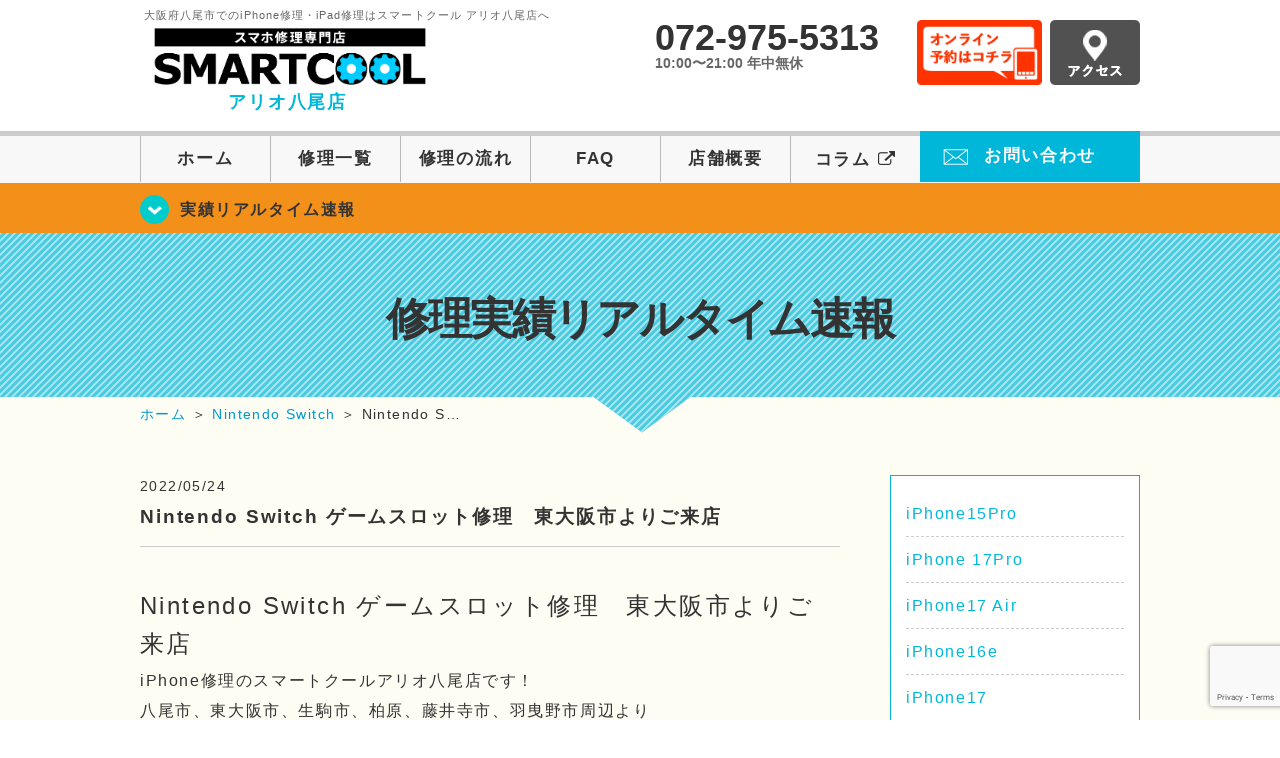

--- FILE ---
content_type: text/html; charset=UTF-8
request_url: https://smartcool-yao.com/realtime/15835
body_size: 73209
content:
<!DOCTYPE HTML>
<html lang="ja">

<head>

  <!-- メタエリアここから -->
  <meta charset="UTF-8">
      <meta name="viewport" content="width=1110" />
    <!-- メタエリアここまで -->

  <!--ファビコン・ウェブクリップ　ここから-->
  <link rel="shortcut icon" href="https://smartcool-yao.com/wp-content/themes/smartcool-single/images/common/favicon.ico">
  <link rel="apple-touch-icon" href="https://smartcool-yao.com/wp-content/themes/smartcool-single/images/common/favicon.ico">
  <!--ファビコン・ウェブクリップ　ここまで-->

  <!-- スタイルシート読み込みここから -->
  <link rel="stylesheet" href="https://smartcool-yao.com/wp-content/themes/smartcool-single/css/common.css">
  <link rel="stylesheet" href="https://smartcool-yao.com/wp-content/themes/smartcool-single/css/layout.css?v221105">
  <link rel="stylesheet" href="https://smartcool-yao.com/wp-content/themes/smartcool-single/css/parts.css?230524">
  <link rel="stylesheet" href="https://smartcool-yao.com/wp-content/themes/smartcool-single/css/font-awesome.min.css">
  <link rel="stylesheet" href="https://smartcool-yao.com/wp-content/themes/smartcool-single/css/slider-pro.min.css">
  <link rel="stylesheet" href="https://smartcool-yao.com/wp-content/themes/smartcool-single/css/price-table.css">
  <link rel="stylesheet" href="https://smartcool-yao.com/wp-content/themes/smartcool-single/js/SlickNav/dist/slicknav.css" />
  <link rel="stylesheet" href="https://synergy-global.co.jp/sc-common/top-latest-info/top-latest-info.css?1.0.1">
  <!-- スタイルシート読み込みここまで -->

  <!-- JS読み込みここから -->
  <script src="https://smartcool-yao.com/wp-content/themes/smartcool-single/js/jquery-1.11.2.min.js"></script>
  <script src="https://smartcool-yao.com/wp-content/themes/smartcool-single/js/setup.js?230613"></script>
  <script src="https://smartcool-yao.com/wp-content/themes/smartcool-single/js/jquery.sliderPro.min.js"></script>
  <script src="https://smartcool-yao.com/wp-content/themes/smartcool-single/js/SlickNav/dist/jquery.slicknav.min.js"></script>
  <!-- JS読み込みここまで -->

  <!--[if lt IE 9]（編集不可領域）-->
  <script src="https://smartcool-yao.com/wp-content/themes/smartcool-single/js/html5shiv.js"></script>
  <script src="https://smartcool-yao.com/wp-content/themes/smartcool-single/js/selectivizr.js"></script>
  <script src="https://smartcool-yao.com/wp-content/themes/smartcool-single/js/respond.js"></script>
  <!-- [endif] -->

  <!-- スクリプト記述ここから -->
  <script>
    $(document).ready(function($) {
      $('#slider').fadeIn(500);
      $('#slider').sliderPro({
        width: 1000, //横幅
        height: 400,
        touchSwipe: false,
        arrows: true, //左右の矢印
        buttons: false, //ナビゲーションボタンを出す
        slideDistance: 0, //スライド同士の距離
        visibleSize: '100%', //前後のスライドを表示
        breakpoints: {
          640: {
            width: 1000, //横幅
            responsive: true,
          }
        }
      });
    });
  </script>
  <script>
    $(function() {
      $('#menu').slicknav({
        label: ''
      });
    });
  </script>
  <script>
    $(document).ready(function() {
      $('.faq-open').each(function() {
        $(this).css("height", $(this).height() + "px");
      });
      $('.faq-open:not(:first)').hide();
      $('.faq-btn').click(function() {
        $(this).next('.faq-open').slideToggle('slow').siblings('.faq-open').slideUp('slow');
        $(this).siblings('.faq-btn').removeClass('active');
        $(this).toggleClass('active');
      });
    });
  </script>
  <!-- スクリプト記述ここまで -->
  <meta name='robots' content='index, follow, max-image-preview:large, max-snippet:-1, max-video-preview:-1' />
	<style>img:is([sizes="auto" i], [sizes^="auto," i]) { contain-intrinsic-size: 3000px 1500px }</style>
	
	<!-- This site is optimized with the Yoast SEO plugin v26.4 - https://yoast.com/wordpress/plugins/seo/ -->
	<title>Nintendo Switch ゲームスロット修理　東大阪市よりご来店</title>
	<meta name="description" content="Nintendo Switch ゲームスロット修理　東大阪市よりご来店　iPhone修理のスマートクールアリオ八尾店です！八尾市、東大阪市、生駒市、柏原、藤井寺市、羽曳野市周辺より多くのお客様からご来店頂いております。アリオ八尾２F  GUさん横！お気軽にお問合せください！" />
	<link rel="canonical" href="http://smartcool-yao.com/realtime/15835" />
	<meta property="og:locale" content="ja_JP" />
	<meta property="og:type" content="article" />
	<meta property="og:title" content="Nintendo Switch ゲームスロット修理　東大阪市よりご来店" />
	<meta property="og:description" content="Nintendo Switch ゲームスロット修理　東大阪市よりご来店　iPhone修理のスマートクールアリオ八尾店です！八尾市、東大阪市、生駒市、柏原、藤井寺市、羽曳野市周辺より多くのお客様からご来店頂いております。アリオ八尾２F  GUさん横！お気軽にお問合せください！" />
	<meta property="og:url" content="http://smartcool-yao.com/realtime/15835" />
	<meta property="og:site_name" content="iPhone修理 スマートクール アリオ八尾店" />
	<meta property="article:published_time" content="2022-05-24T06:50:44+00:00" />
	<meta property="og:image" content="https://smartcool-yao.com/wp-content/uploads/2021/12/IMG_1931-300x225.jpg" />
	<meta name="author" content="スマートクール アリオ八尾店" />
	<meta name="twitter:card" content="summary_large_image" />
	<script type="application/ld+json" class="yoast-schema-graph">{"@context":"https://schema.org","@graph":[{"@type":"Article","@id":"http://smartcool-yao.com/realtime/15835#article","isPartOf":{"@id":"http://smartcool-yao.com/realtime/15835"},"author":{"name":"スマートクール アリオ八尾店","@id":"https://smartcool-yao.com/#/schema/person/7c6783384c710b14d599e04659d81f90"},"headline":"Nintendo Switch ゲームスロット修理　東大阪市よりご来店","datePublished":"2022-05-24T06:50:44+00:00","mainEntityOfPage":{"@id":"http://smartcool-yao.com/realtime/15835"},"wordCount":31,"publisher":{"@id":"https://smartcool-yao.com/#organization"},"image":{"@id":"http://smartcool-yao.com/realtime/15835#primaryimage"},"thumbnailUrl":"https://smartcool-yao.com/wp-content/uploads/2021/12/IMG_1931-300x225.jpg","articleSection":["修理実績リアルタイム速報","Nintendo Switch"],"inLanguage":"ja"},{"@type":"WebPage","@id":"http://smartcool-yao.com/realtime/15835","url":"http://smartcool-yao.com/realtime/15835","name":"Nintendo Switch ゲームスロット修理　東大阪市よりご来店","isPartOf":{"@id":"https://smartcool-yao.com/#website"},"primaryImageOfPage":{"@id":"http://smartcool-yao.com/realtime/15835#primaryimage"},"image":{"@id":"http://smartcool-yao.com/realtime/15835#primaryimage"},"thumbnailUrl":"https://smartcool-yao.com/wp-content/uploads/2021/12/IMG_1931-300x225.jpg","datePublished":"2022-05-24T06:50:44+00:00","description":"Nintendo Switch ゲームスロット修理　東大阪市よりご来店　iPhone修理のスマートクールアリオ八尾店です！八尾市、東大阪市、生駒市、柏原、藤井寺市、羽曳野市周辺より多くのお客様からご来店頂いております。アリオ八尾２F  GUさん横！お気軽にお問合せください！","inLanguage":"ja","potentialAction":[{"@type":"ReadAction","target":["http://smartcool-yao.com/realtime/15835"]}]},{"@type":"ImageObject","inLanguage":"ja","@id":"http://smartcool-yao.com/realtime/15835#primaryimage","url":"https://smartcool-yao.com/wp-content/uploads/2021/12/IMG_1931-300x225.jpg","contentUrl":"https://smartcool-yao.com/wp-content/uploads/2021/12/IMG_1931-300x225.jpg"},{"@type":"WebSite","@id":"https://smartcool-yao.com/#website","url":"https://smartcool-yao.com/","name":"iPhone修理 スマートクール アリオ八尾店","description":"","publisher":{"@id":"https://smartcool-yao.com/#organization"},"potentialAction":[{"@type":"SearchAction","target":{"@type":"EntryPoint","urlTemplate":"https://smartcool-yao.com/?s={search_term_string}"},"query-input":{"@type":"PropertyValueSpecification","valueRequired":true,"valueName":"search_term_string"}}],"inLanguage":"ja"},{"@type":"Organization","@id":"https://smartcool-yao.com/#organization","name":"スマートクール アリオ八尾店","alternateName":"SMARTCOOL","url":"https://smartcool-yao.com/","logo":{"@type":"ImageObject","inLanguage":"ja","@id":"https://smartcool-yao.com/#/schema/logo/image/","url":"https://i0.wp.com/smartcool-yao.com/wp-content/uploads/2023/06/sc-group_ogp_1200x840.png?fit=1200%2C840&ssl=1","contentUrl":"https://i0.wp.com/smartcool-yao.com/wp-content/uploads/2023/06/sc-group_ogp_1200x840.png?fit=1200%2C840&ssl=1","width":1200,"height":840,"caption":"スマートクール アリオ八尾店"},"image":{"@id":"https://smartcool-yao.com/#/schema/logo/image/"},"sameAs":["https://smartcool-group.com"]},{"@type":"Person","@id":"https://smartcool-yao.com/#/schema/person/7c6783384c710b14d599e04659d81f90","name":"スマートクール アリオ八尾店","image":{"@type":"ImageObject","inLanguage":"ja","@id":"https://smartcool-yao.com/#/schema/person/image/","url":"https://secure.gravatar.com/avatar/3e187a68d0cc19f2c56ae0aa891a4dc6a15d4a80031e66a0faf99fed14f50d82?s=96&d=mm&r=g","contentUrl":"https://secure.gravatar.com/avatar/3e187a68d0cc19f2c56ae0aa891a4dc6a15d4a80031e66a0faf99fed14f50d82?s=96&d=mm&r=g","caption":"スマートクール アリオ八尾店"}}]}</script>
	<!-- / Yoast SEO plugin. -->


<link rel='dns-prefetch' href='//www.googletagmanager.com' />
<script type="text/javascript">
/* <![CDATA[ */
window._wpemojiSettings = {"baseUrl":"https:\/\/s.w.org\/images\/core\/emoji\/16.0.1\/72x72\/","ext":".png","svgUrl":"https:\/\/s.w.org\/images\/core\/emoji\/16.0.1\/svg\/","svgExt":".svg","source":{"concatemoji":"https:\/\/smartcool-yao.com\/wp-includes\/js\/wp-emoji-release.min.js?ver=6.8.3"}};
/*! This file is auto-generated */
!function(s,n){var o,i,e;function c(e){try{var t={supportTests:e,timestamp:(new Date).valueOf()};sessionStorage.setItem(o,JSON.stringify(t))}catch(e){}}function p(e,t,n){e.clearRect(0,0,e.canvas.width,e.canvas.height),e.fillText(t,0,0);var t=new Uint32Array(e.getImageData(0,0,e.canvas.width,e.canvas.height).data),a=(e.clearRect(0,0,e.canvas.width,e.canvas.height),e.fillText(n,0,0),new Uint32Array(e.getImageData(0,0,e.canvas.width,e.canvas.height).data));return t.every(function(e,t){return e===a[t]})}function u(e,t){e.clearRect(0,0,e.canvas.width,e.canvas.height),e.fillText(t,0,0);for(var n=e.getImageData(16,16,1,1),a=0;a<n.data.length;a++)if(0!==n.data[a])return!1;return!0}function f(e,t,n,a){switch(t){case"flag":return n(e,"\ud83c\udff3\ufe0f\u200d\u26a7\ufe0f","\ud83c\udff3\ufe0f\u200b\u26a7\ufe0f")?!1:!n(e,"\ud83c\udde8\ud83c\uddf6","\ud83c\udde8\u200b\ud83c\uddf6")&&!n(e,"\ud83c\udff4\udb40\udc67\udb40\udc62\udb40\udc65\udb40\udc6e\udb40\udc67\udb40\udc7f","\ud83c\udff4\u200b\udb40\udc67\u200b\udb40\udc62\u200b\udb40\udc65\u200b\udb40\udc6e\u200b\udb40\udc67\u200b\udb40\udc7f");case"emoji":return!a(e,"\ud83e\udedf")}return!1}function g(e,t,n,a){var r="undefined"!=typeof WorkerGlobalScope&&self instanceof WorkerGlobalScope?new OffscreenCanvas(300,150):s.createElement("canvas"),o=r.getContext("2d",{willReadFrequently:!0}),i=(o.textBaseline="top",o.font="600 32px Arial",{});return e.forEach(function(e){i[e]=t(o,e,n,a)}),i}function t(e){var t=s.createElement("script");t.src=e,t.defer=!0,s.head.appendChild(t)}"undefined"!=typeof Promise&&(o="wpEmojiSettingsSupports",i=["flag","emoji"],n.supports={everything:!0,everythingExceptFlag:!0},e=new Promise(function(e){s.addEventListener("DOMContentLoaded",e,{once:!0})}),new Promise(function(t){var n=function(){try{var e=JSON.parse(sessionStorage.getItem(o));if("object"==typeof e&&"number"==typeof e.timestamp&&(new Date).valueOf()<e.timestamp+604800&&"object"==typeof e.supportTests)return e.supportTests}catch(e){}return null}();if(!n){if("undefined"!=typeof Worker&&"undefined"!=typeof OffscreenCanvas&&"undefined"!=typeof URL&&URL.createObjectURL&&"undefined"!=typeof Blob)try{var e="postMessage("+g.toString()+"("+[JSON.stringify(i),f.toString(),p.toString(),u.toString()].join(",")+"));",a=new Blob([e],{type:"text/javascript"}),r=new Worker(URL.createObjectURL(a),{name:"wpTestEmojiSupports"});return void(r.onmessage=function(e){c(n=e.data),r.terminate(),t(n)})}catch(e){}c(n=g(i,f,p,u))}t(n)}).then(function(e){for(var t in e)n.supports[t]=e[t],n.supports.everything=n.supports.everything&&n.supports[t],"flag"!==t&&(n.supports.everythingExceptFlag=n.supports.everythingExceptFlag&&n.supports[t]);n.supports.everythingExceptFlag=n.supports.everythingExceptFlag&&!n.supports.flag,n.DOMReady=!1,n.readyCallback=function(){n.DOMReady=!0}}).then(function(){return e}).then(function(){var e;n.supports.everything||(n.readyCallback(),(e=n.source||{}).concatemoji?t(e.concatemoji):e.wpemoji&&e.twemoji&&(t(e.twemoji),t(e.wpemoji)))}))}((window,document),window._wpemojiSettings);
/* ]]> */
</script>
<style id='wp-emoji-styles-inline-css' type='text/css'>

	img.wp-smiley, img.emoji {
		display: inline !important;
		border: none !important;
		box-shadow: none !important;
		height: 1em !important;
		width: 1em !important;
		margin: 0 0.07em !important;
		vertical-align: -0.1em !important;
		background: none !important;
		padding: 0 !important;
	}
</style>
<link rel='stylesheet' id='wp-block-library-css' href='https://smartcool-yao.com/wp-includes/css/dist/block-library/style.min.css?ver=6.8.3' type='text/css' media='all' />
<style id='classic-theme-styles-inline-css' type='text/css'>
/*! This file is auto-generated */
.wp-block-button__link{color:#fff;background-color:#32373c;border-radius:9999px;box-shadow:none;text-decoration:none;padding:calc(.667em + 2px) calc(1.333em + 2px);font-size:1.125em}.wp-block-file__button{background:#32373c;color:#fff;text-decoration:none}
</style>
<style id='global-styles-inline-css' type='text/css'>
:root{--wp--preset--aspect-ratio--square: 1;--wp--preset--aspect-ratio--4-3: 4/3;--wp--preset--aspect-ratio--3-4: 3/4;--wp--preset--aspect-ratio--3-2: 3/2;--wp--preset--aspect-ratio--2-3: 2/3;--wp--preset--aspect-ratio--16-9: 16/9;--wp--preset--aspect-ratio--9-16: 9/16;--wp--preset--color--black: #000000;--wp--preset--color--cyan-bluish-gray: #abb8c3;--wp--preset--color--white: #ffffff;--wp--preset--color--pale-pink: #f78da7;--wp--preset--color--vivid-red: #cf2e2e;--wp--preset--color--luminous-vivid-orange: #ff6900;--wp--preset--color--luminous-vivid-amber: #fcb900;--wp--preset--color--light-green-cyan: #7bdcb5;--wp--preset--color--vivid-green-cyan: #00d084;--wp--preset--color--pale-cyan-blue: #8ed1fc;--wp--preset--color--vivid-cyan-blue: #0693e3;--wp--preset--color--vivid-purple: #9b51e0;--wp--preset--gradient--vivid-cyan-blue-to-vivid-purple: linear-gradient(135deg,rgba(6,147,227,1) 0%,rgb(155,81,224) 100%);--wp--preset--gradient--light-green-cyan-to-vivid-green-cyan: linear-gradient(135deg,rgb(122,220,180) 0%,rgb(0,208,130) 100%);--wp--preset--gradient--luminous-vivid-amber-to-luminous-vivid-orange: linear-gradient(135deg,rgba(252,185,0,1) 0%,rgba(255,105,0,1) 100%);--wp--preset--gradient--luminous-vivid-orange-to-vivid-red: linear-gradient(135deg,rgba(255,105,0,1) 0%,rgb(207,46,46) 100%);--wp--preset--gradient--very-light-gray-to-cyan-bluish-gray: linear-gradient(135deg,rgb(238,238,238) 0%,rgb(169,184,195) 100%);--wp--preset--gradient--cool-to-warm-spectrum: linear-gradient(135deg,rgb(74,234,220) 0%,rgb(151,120,209) 20%,rgb(207,42,186) 40%,rgb(238,44,130) 60%,rgb(251,105,98) 80%,rgb(254,248,76) 100%);--wp--preset--gradient--blush-light-purple: linear-gradient(135deg,rgb(255,206,236) 0%,rgb(152,150,240) 100%);--wp--preset--gradient--blush-bordeaux: linear-gradient(135deg,rgb(254,205,165) 0%,rgb(254,45,45) 50%,rgb(107,0,62) 100%);--wp--preset--gradient--luminous-dusk: linear-gradient(135deg,rgb(255,203,112) 0%,rgb(199,81,192) 50%,rgb(65,88,208) 100%);--wp--preset--gradient--pale-ocean: linear-gradient(135deg,rgb(255,245,203) 0%,rgb(182,227,212) 50%,rgb(51,167,181) 100%);--wp--preset--gradient--electric-grass: linear-gradient(135deg,rgb(202,248,128) 0%,rgb(113,206,126) 100%);--wp--preset--gradient--midnight: linear-gradient(135deg,rgb(2,3,129) 0%,rgb(40,116,252) 100%);--wp--preset--font-size--small: 13px;--wp--preset--font-size--medium: 20px;--wp--preset--font-size--large: 36px;--wp--preset--font-size--x-large: 42px;--wp--preset--spacing--20: 0.44rem;--wp--preset--spacing--30: 0.67rem;--wp--preset--spacing--40: 1rem;--wp--preset--spacing--50: 1.5rem;--wp--preset--spacing--60: 2.25rem;--wp--preset--spacing--70: 3.38rem;--wp--preset--spacing--80: 5.06rem;--wp--preset--shadow--natural: 6px 6px 9px rgba(0, 0, 0, 0.2);--wp--preset--shadow--deep: 12px 12px 50px rgba(0, 0, 0, 0.4);--wp--preset--shadow--sharp: 6px 6px 0px rgba(0, 0, 0, 0.2);--wp--preset--shadow--outlined: 6px 6px 0px -3px rgba(255, 255, 255, 1), 6px 6px rgba(0, 0, 0, 1);--wp--preset--shadow--crisp: 6px 6px 0px rgba(0, 0, 0, 1);}:where(.is-layout-flex){gap: 0.5em;}:where(.is-layout-grid){gap: 0.5em;}body .is-layout-flex{display: flex;}.is-layout-flex{flex-wrap: wrap;align-items: center;}.is-layout-flex > :is(*, div){margin: 0;}body .is-layout-grid{display: grid;}.is-layout-grid > :is(*, div){margin: 0;}:where(.wp-block-columns.is-layout-flex){gap: 2em;}:where(.wp-block-columns.is-layout-grid){gap: 2em;}:where(.wp-block-post-template.is-layout-flex){gap: 1.25em;}:where(.wp-block-post-template.is-layout-grid){gap: 1.25em;}.has-black-color{color: var(--wp--preset--color--black) !important;}.has-cyan-bluish-gray-color{color: var(--wp--preset--color--cyan-bluish-gray) !important;}.has-white-color{color: var(--wp--preset--color--white) !important;}.has-pale-pink-color{color: var(--wp--preset--color--pale-pink) !important;}.has-vivid-red-color{color: var(--wp--preset--color--vivid-red) !important;}.has-luminous-vivid-orange-color{color: var(--wp--preset--color--luminous-vivid-orange) !important;}.has-luminous-vivid-amber-color{color: var(--wp--preset--color--luminous-vivid-amber) !important;}.has-light-green-cyan-color{color: var(--wp--preset--color--light-green-cyan) !important;}.has-vivid-green-cyan-color{color: var(--wp--preset--color--vivid-green-cyan) !important;}.has-pale-cyan-blue-color{color: var(--wp--preset--color--pale-cyan-blue) !important;}.has-vivid-cyan-blue-color{color: var(--wp--preset--color--vivid-cyan-blue) !important;}.has-vivid-purple-color{color: var(--wp--preset--color--vivid-purple) !important;}.has-black-background-color{background-color: var(--wp--preset--color--black) !important;}.has-cyan-bluish-gray-background-color{background-color: var(--wp--preset--color--cyan-bluish-gray) !important;}.has-white-background-color{background-color: var(--wp--preset--color--white) !important;}.has-pale-pink-background-color{background-color: var(--wp--preset--color--pale-pink) !important;}.has-vivid-red-background-color{background-color: var(--wp--preset--color--vivid-red) !important;}.has-luminous-vivid-orange-background-color{background-color: var(--wp--preset--color--luminous-vivid-orange) !important;}.has-luminous-vivid-amber-background-color{background-color: var(--wp--preset--color--luminous-vivid-amber) !important;}.has-light-green-cyan-background-color{background-color: var(--wp--preset--color--light-green-cyan) !important;}.has-vivid-green-cyan-background-color{background-color: var(--wp--preset--color--vivid-green-cyan) !important;}.has-pale-cyan-blue-background-color{background-color: var(--wp--preset--color--pale-cyan-blue) !important;}.has-vivid-cyan-blue-background-color{background-color: var(--wp--preset--color--vivid-cyan-blue) !important;}.has-vivid-purple-background-color{background-color: var(--wp--preset--color--vivid-purple) !important;}.has-black-border-color{border-color: var(--wp--preset--color--black) !important;}.has-cyan-bluish-gray-border-color{border-color: var(--wp--preset--color--cyan-bluish-gray) !important;}.has-white-border-color{border-color: var(--wp--preset--color--white) !important;}.has-pale-pink-border-color{border-color: var(--wp--preset--color--pale-pink) !important;}.has-vivid-red-border-color{border-color: var(--wp--preset--color--vivid-red) !important;}.has-luminous-vivid-orange-border-color{border-color: var(--wp--preset--color--luminous-vivid-orange) !important;}.has-luminous-vivid-amber-border-color{border-color: var(--wp--preset--color--luminous-vivid-amber) !important;}.has-light-green-cyan-border-color{border-color: var(--wp--preset--color--light-green-cyan) !important;}.has-vivid-green-cyan-border-color{border-color: var(--wp--preset--color--vivid-green-cyan) !important;}.has-pale-cyan-blue-border-color{border-color: var(--wp--preset--color--pale-cyan-blue) !important;}.has-vivid-cyan-blue-border-color{border-color: var(--wp--preset--color--vivid-cyan-blue) !important;}.has-vivid-purple-border-color{border-color: var(--wp--preset--color--vivid-purple) !important;}.has-vivid-cyan-blue-to-vivid-purple-gradient-background{background: var(--wp--preset--gradient--vivid-cyan-blue-to-vivid-purple) !important;}.has-light-green-cyan-to-vivid-green-cyan-gradient-background{background: var(--wp--preset--gradient--light-green-cyan-to-vivid-green-cyan) !important;}.has-luminous-vivid-amber-to-luminous-vivid-orange-gradient-background{background: var(--wp--preset--gradient--luminous-vivid-amber-to-luminous-vivid-orange) !important;}.has-luminous-vivid-orange-to-vivid-red-gradient-background{background: var(--wp--preset--gradient--luminous-vivid-orange-to-vivid-red) !important;}.has-very-light-gray-to-cyan-bluish-gray-gradient-background{background: var(--wp--preset--gradient--very-light-gray-to-cyan-bluish-gray) !important;}.has-cool-to-warm-spectrum-gradient-background{background: var(--wp--preset--gradient--cool-to-warm-spectrum) !important;}.has-blush-light-purple-gradient-background{background: var(--wp--preset--gradient--blush-light-purple) !important;}.has-blush-bordeaux-gradient-background{background: var(--wp--preset--gradient--blush-bordeaux) !important;}.has-luminous-dusk-gradient-background{background: var(--wp--preset--gradient--luminous-dusk) !important;}.has-pale-ocean-gradient-background{background: var(--wp--preset--gradient--pale-ocean) !important;}.has-electric-grass-gradient-background{background: var(--wp--preset--gradient--electric-grass) !important;}.has-midnight-gradient-background{background: var(--wp--preset--gradient--midnight) !important;}.has-small-font-size{font-size: var(--wp--preset--font-size--small) !important;}.has-medium-font-size{font-size: var(--wp--preset--font-size--medium) !important;}.has-large-font-size{font-size: var(--wp--preset--font-size--large) !important;}.has-x-large-font-size{font-size: var(--wp--preset--font-size--x-large) !important;}
:where(.wp-block-post-template.is-layout-flex){gap: 1.25em;}:where(.wp-block-post-template.is-layout-grid){gap: 1.25em;}
:where(.wp-block-columns.is-layout-flex){gap: 2em;}:where(.wp-block-columns.is-layout-grid){gap: 2em;}
:root :where(.wp-block-pullquote){font-size: 1.5em;line-height: 1.6;}
</style>
<link rel='stylesheet' id='contact-form-7-css' href='https://smartcool-yao.com/wp-content/plugins/contact-form-7/includes/css/styles.css?ver=6.1.3' type='text/css' media='all' />
<link rel='stylesheet' id='ez-toc-css' href='https://smartcool-yao.com/wp-content/plugins/easy-table-of-contents/assets/css/screen.min.css?ver=2.0.77' type='text/css' media='all' />
<style id='ez-toc-inline-css' type='text/css'>
div#ez-toc-container .ez-toc-title {font-size: 120%;}div#ez-toc-container .ez-toc-title {font-weight: 500;}div#ez-toc-container ul li , div#ez-toc-container ul li a {font-size: 95%;}div#ez-toc-container ul li , div#ez-toc-container ul li a {font-weight: 500;}div#ez-toc-container nav ul ul li {font-size: 90%;}.ez-toc-box-title {font-weight: bold; margin-bottom: 10px; text-align: center; text-transform: uppercase; letter-spacing: 1px; color: #666; padding-bottom: 5px;position:absolute;top:-4%;left:5%;background-color: inherit;transition: top 0.3s ease;}.ez-toc-box-title.toc-closed {top:-25%;}
.ez-toc-container-direction {direction: ltr;}.ez-toc-counter ul{counter-reset: item ;}.ez-toc-counter nav ul li a::before {content: counters(item, '.', decimal) '. ';display: inline-block;counter-increment: item;flex-grow: 0;flex-shrink: 0;margin-right: .2em; float: left; }.ez-toc-widget-direction {direction: ltr;}.ez-toc-widget-container ul{counter-reset: item ;}.ez-toc-widget-container nav ul li a::before {content: counters(item, '.', decimal) '. ';display: inline-block;counter-increment: item;flex-grow: 0;flex-shrink: 0;margin-right: .2em; float: left; }
</style>
<link rel='stylesheet' id='wp-pagenavi-css' href='https://smartcool-yao.com/wp-content/plugins/wp-pagenavi/pagenavi-css.css?ver=2.70' type='text/css' media='all' />
<script type="text/javascript" src="https://smartcool-yao.com/wp-includes/js/jquery/jquery.min.js?ver=3.7.1" id="jquery-core-js"></script>
<script type="text/javascript" src="https://smartcool-yao.com/wp-includes/js/jquery/jquery-migrate.min.js?ver=3.4.1" id="jquery-migrate-js"></script>
<link rel="https://api.w.org/" href="https://smartcool-yao.com/wp-json/" /><link rel="alternate" title="JSON" type="application/json" href="https://smartcool-yao.com/wp-json/wp/v2/posts/15835" /><link rel="EditURI" type="application/rsd+xml" title="RSD" href="https://smartcool-yao.com/xmlrpc.php?rsd" />
<meta name="generator" content="WordPress 6.8.3" />
<link rel='shortlink' href='https://smartcool-yao.com/?p=15835' />
<link rel="alternate" title="oEmbed (JSON)" type="application/json+oembed" href="https://smartcool-yao.com/wp-json/oembed/1.0/embed?url=https%3A%2F%2Fsmartcool-yao.com%2Frealtime%2F15835" />
<link rel="alternate" title="oEmbed (XML)" type="text/xml+oembed" href="https://smartcool-yao.com/wp-json/oembed/1.0/embed?url=https%3A%2F%2Fsmartcool-yao.com%2Frealtime%2F15835&#038;format=xml" />
<meta name="generator" content="Site Kit by Google 1.166.0" /><script type="application/ld+json">{
    "@context": "http://schema.org",
    "@type": "Article",
    "headline": "Nintendo Switch ゲームスロット修理　東大阪市よりご来店",
    "author": {
        "@type": "Person",
        "name": "スマートクール アリオ八尾店"
    },
    "datePublished": "2022-05-24",
    "dateModified": "2022-05-24",
    "articleSection": [
        "修理実績リアルタイム速報",
        "Nintendo Switch"
    ],
    "url": "https://smartcool-yao.com/realtime/15835",
    "mainEntityOfPage": {
        "@type": "WebPage",
        "@id": "https://smartcool-yao.com/realtime/15835"
    },
    "publisher": {
        "@type": "Organization",
        "name": "iPhone修理 スマートクール アリオ八尾店",
        "logo": {
            "@type": "ImageObject",
            "url": "https://smartcool-yao.com/wp-content/themes/smartcool-single/images/common/img_logo.png"
        }
    },
    "image": [
        {
            "@type": "ImageObject",
            "url": "https://smartcool-yao.com/wp-content/uploads/2021/12/IMG_1931-300x225.jpg",
            "width": "300",
            "height": "225"
        }
    ]
}</script>
<style type="text/css">.recentcomments a{display:inline !important;padding:0 !important;margin:0 !important;}</style><!-- 必須テンプレートタグ -->
  <!-- Google tag (gtag.js) -->
<script async src="https://www.googletagmanager.com/gtag/js?id=G-6YJFLWTW0E"></script>
<script>
  window.dataLayer = window.dataLayer || [];
  function gtag(){dataLayer.push(arguments);}
  gtag('js', new Date());

  gtag('config', 'G-6YJFLWTW0E');
  gtag('config', 'UA-109489983-15');
</script></head>

<body>
  <article id="conbox">
    <header id="header">
      <div class="header-inner clearfix">

        <div class="header-logo-box">
          <h1 class="header-logo-txt"><span>大阪府八尾市でのiPhone修理・iPad修理はスマートクール アリオ八尾店へ</span>
            <img class="header-logo-image" src="https://smartcool-yao.com/wp-content/themes/smartcool-single/images/common/new-web_logo1_pc.png" width="300" height="63" alt="スマートクール アリオ八尾店" />
            <p class="header-logo-shop-name">アリオ八尾店</p>
          </h1>
        </div>
        <!-- /logo-box -->

        <!-- infoここから -->
        <div class="header-info-box clearfix">

          <div class="header-tel-box">
            <p class="header-tel">072-975-5313</p>
            <p class="header-time">10:00〜21:00 年中無休</p>
            <!--p class="header-time-temporary">※現在10:00-20:00</p-->
          </div>

          <div class="header-info-btn-box">
            <div class="header-info-btn01">
              <a href="https://select-type.com/rsv/?id=-XzPoITbSd4&c_id=55670&w_flg=1" target="blank"><img src="https://smartcool-yao.com/wp-content/themes/smartcool-single/images/common/btn_reserve.jpg" width="125" height="65" alt="オンライン予約はコチラ" /></a>
            </div>
            <div class="header-info-btn02">
              <a href="https://smartcool-yao.com/about#access"><img src="https://smartcool-yao.com/wp-content/themes/smartcool-single/images/top/btn_access.gif" width="90" height="65" alt="アクセス" /></a>
            </div>
          </div>

        </div>
      </div>
      <!-- infoここまで -->

      <!-- スマホ用ナビここから -->
      <div class="menu">
        <ul class="topMenu">
          <li><label for="Panel1"><i class="fa fa-bars"></i></label><span>メニュー</span></li>
          <li><a href="tel:072-975-5313" onClick="gtag('event', 'tap', {'event_category' : 'tel', 'event_label' : 'call-yao'} );"><i class="fa fa-phone"></i><span>発信</span></a></li>
          <li><a href="https://select-type.com/rsv/?id=-XzPoITbSd4&c_id=55670&w_flg=1" target="blank"><i class="fa fa-calendar-check-o" aria-hidden="true"></i>
              <span>ネット予約</span></a></li>
        </ul>
        <input type="checkbox" id="Panel1" class="on-off" value="スマホ用ナビ" />
        <ul class="sp_menu">
          <li><a href="https://smartcool-yao.com/">ホーム</a></li>
          <li><a href="https://smartcool-yao.com/repair">修理一覧</a></li>
          <li><a href="https://smartcool-yao.com/flow">修理の流れ</a></li>
          <li><a href="https://smartcool-yao.com/faq">FAQ</a></li>
          <li><a href="https://smartcool-yao.com/about">店舗概要</a></li>
          <li><a href="https://smartcool-group.com/media" target="_blank">コラム <i style="font-size: inherit;padding: 0" class="fa fa-external-link" aria-hidden="true"></i></a></li>
          <li><a href="https://smartcool-yao.com/contact">お問い合わせ</a></li>
        </ul>
      </div><!-- .menu -->
      <!-- スマホ用ナビここまで -->
      <!-- PC用ナビここから -->
      <nav>
        <ul id="globalnav">
          <li><a href="https://smartcool-yao.com/">ホーム</a></li>
          <li><a href="https://smartcool-yao.com/repair">修理一覧</a></li>
          <li><a href="https://smartcool-yao.com/flow">修理の流れ</a></li>
          <li><a href="https://smartcool-yao.com/faq">FAQ</a></li>
          <li><a href="https://smartcool-yao.com/about">店舗概要</a></li>
          <li><a href="https://smartcool-group.com/media" target="_blank">コラム <i style="font-size: inherit;padding: 0" class="fa fa-external-link" aria-hidden="true"></i></a></li>
          <li class="header-contact"><a href="https://smartcool-yao.com/contact">お問い合わせ</a></li>
        </ul>
        <!-- PC用ナビここまで -->
      </nav>
    </header>
    <!-- トップページメインイメージここから -->
          <section class="bg-top-eyecatch mb0">
        <div class="bg-eyecatch01">
          <div class="contents">
            <p class="campaign-info"><a href="https://smartcool-yao.com/realtime">実績リアルタイム速報</a></p>
          </div>
        </div>
      </section>

      <div class="img-sub">


                  <h2>
            修理実績リアルタイム速報          </h2>
        
      </div><!-- /img-main-sub -->
        <!-- 下層メインイメージここまで -->

    <div id="wrapper">

      <!-- パンくずここから -->
              <div id="breadcrumbs" ><ul><li class="breadcrumb-top" itemscope itemtype="http://data-vocabulary.org/Breadcrumb"><a href="https://smartcool-yao.com/" itemprop="url"><span itemprop="title">ホーム</span></a></li><li>&nbsp;＞&nbsp;</li><li itemscope itemtype="http://data-vocabulary.org/Breadcrumb"><a href="https://smartcool-yao.com/nintendo-switch" itemprop="url"><span itemprop="title">Nintendo Switch</span></a></li><li>&nbsp;＞&nbsp;</li><li>Nintendo S…</li></ul></div>            <!-- パンくずここまで -->
<section>
<div class="contents">

<div class="contents-main">
 

<p class="post-date">2022/05/24</p>
<h2 class="post-title"><a href="https://smartcool-yao.com/realtime/15835">Nintendo Switch ゲームスロット修理　東大阪市よりご来店</a></h2>
<div class="single-post-content">
<p><span style="font-size: 24px;">Nintendo Switch ゲームスロット修理　東大阪市よりご来店</span></p>
<p>iPhone修理のスマートクールアリオ八尾店です！</p>
<p>八尾市、東大阪市、生駒市、柏原、藤井寺市、羽曳野市周辺より</p>
<p>多くのお客様からご来店頂いております。</p>
<p>アリオ八尾２F  GUさん横！！！！</p>
<p>iPhoneだけではなくiPad、Android端末（Xperiaなど）、iPodなど様々な修理を</p>
<p>取り扱っております！</p>
<p><span>〜症状別修理メニュー〜</span></p>
<p>・バッテリーの減りが早い、充電の残量表示がおかしい</p>
<p>いきなり電源が落ちる、バッテリーが膨らんできている</p>
<p>→バッテリー交換　🛠１５分〜</p>
<p>・うっかり落として画面が割れてしまっている、タッチの反応が悪い、</p>
<p>液晶に黒いシミや、白や緑などの縦線が入っている</p>
<p>→ガラス、液晶交換　🛠３０分〜</p>
<p>・トイレやお風呂、洗面台、水の中に落としてしまった</p>
<p>→水没復旧　🛠９０分〜</p>
<p>・充電器を挿しても反応がない、接触が悪く充電ができないことがある</p>
<p>→充電口の交換　🛠４０分〜</p>
<p>・カメラを開いても真っ暗、ピントが合わない、ズレる</p>
<p>変な音がする、カメラの部分が異常に熱い</p>
<p>→カメラ交換　🛠３０分〜</p>
<p>その他様々な修理を承っておりますので</p>
<p>まずはお気軽にご相談ください！</p>
<p><span>修理速報</span></p>
<p>今回ご紹介させていただくのは</p>
<p>Nintendo Switchのゲームカードスロット交換修理になります！</p>
<p>Nintendo Switchの修理も多く受け付けていますがJoy-Conの次に多いのが</p>
<p>本体側の読み込み箇所の不良です。</p>
<p>SDカード、ゲームカード</p>
<p>二ヶ所とも壊れやすく壊れてしまうかたが多いんです。</p>
<p>壊れて使えなくなっていませんか？</p>
<p>もし買い換えると高価なものです・・・</p>
<p>買い替えずに修理しませんか？</p>
<p>スマートクールアリオ八尾店ではご予約いただければ即日最短３０分で交換し</p>
<p>お渡しさせていただきます！</p>
<p>もちろんデータそのまま！大事なゲームのデータがそのまま交換できます！</p>
<p><img fetchpriority="high" decoding="async" src="https://smartcool-yao.com/wp-content/uploads/2021/12/IMG_1931-300x225.jpg" alt="【NintendoSwitchの修理も可能です！！】八尾市上之島町よりご来店♪" width="300" height="225" class="alignnone size-medium wp-image-14844" /></p>
<p>任天堂に修理を依頼すると郵送で２週間ほどかかりデータが消えてしまいます！</p>
<p>Nintendo Switchの修理ならスマートクールアリオ八尾店にお任せください！</p>
<p>&nbsp;</p>
<p><span><strong>！他の記事も併せてどうぞ！</strong></span></p>
<p><a href="https://smartcool-yao.com/realtime/15494"><span style="font-size: 24px;">バッテリーの膨張！？</span></a></p>
<p><span><strong>！他の記事も併せてどうぞ！</strong></span></p>
<div id="ez-toc-container" class="ez-toc-v2_0_77 counter-hierarchy ez-toc-counter ez-toc-grey ez-toc-container-direction">
<div class="ez-toc-title-container">
<p class="ez-toc-title" style="cursor:inherit">Table of Contents</p>
<span class="ez-toc-title-toggle"><a href="#" class="ez-toc-pull-right ez-toc-btn ez-toc-btn-xs ez-toc-btn-default ez-toc-toggle" aria-label="Toggle Table of Content"><span class="ez-toc-js-icon-con"><span class=""><span class="eztoc-hide" style="display:none;">Toggle</span><span class="ez-toc-icon-toggle-span"><svg style="fill: #999;color:#999" xmlns="http://www.w3.org/2000/svg" class="list-377408" width="20px" height="20px" viewBox="0 0 24 24" fill="none"><path d="M6 6H4v2h2V6zm14 0H8v2h12V6zM4 11h2v2H4v-2zm16 0H8v2h12v-2zM4 16h2v2H4v-2zm16 0H8v2h12v-2z" fill="currentColor"></path></svg><svg style="fill: #999;color:#999" class="arrow-unsorted-368013" xmlns="http://www.w3.org/2000/svg" width="10px" height="10px" viewBox="0 0 24 24" version="1.2" baseProfile="tiny"><path d="M18.2 9.3l-6.2-6.3-6.2 6.3c-.2.2-.3.4-.3.7s.1.5.3.7c.2.2.4.3.7.3h11c.3 0 .5-.1.7-.3.2-.2.3-.5.3-.7s-.1-.5-.3-.7zM5.8 14.7l6.2 6.3 6.2-6.3c.2-.2.3-.5.3-.7s-.1-.5-.3-.7c-.2-.2-.4-.3-.7-.3h-11c-.3 0-.5.1-.7.3-.2.2-.3.5-.3.7s.1.5.3.7z"/></svg></span></span></span></a></span></div>
<nav><ul class='ez-toc-list ez-toc-list-level-1 ' ><li class='ez-toc-page-1 ez-toc-heading-level-2'><a class="ez-toc-link ez-toc-heading-1" href="#iPhone%EF%BC%98Plus%E3%83%90%E3%83%83%E3%83%86%E3%83%AA%E3%83%BC%E4%BA%A4%E6%8F%9B" >iPhone８Plusバッテリー交換</a></li><li class='ez-toc-page-1 ez-toc-heading-level-2'><a class="ez-toc-link ez-toc-heading-2" href="#%E3%82%B9%E3%83%9E%E3%83%BC%E3%83%88%E3%82%AF%E3%83%BC%E3%83%ABTwitter%E3%81%AF%E3%81%93%E3%81%A1%E3%82%89%EF%BC%81" >スマートクールTwitterはこちら！</a></li><li class='ez-toc-page-1 ez-toc-heading-level-2'><a class="ez-toc-link ez-toc-heading-3" href="#_%E5%BA%97%E8%88%97%E6%83%85" > 店舗情</a></li></ul></nav></div>
<h2><span class="ez-toc-section" id="iPhone%EF%BC%98Plus%E3%83%90%E3%83%83%E3%83%86%E3%83%AA%E3%83%BC%E4%BA%A4%E6%8F%9B"></span><a href="https://smartcool-yao.com/blog/15230">iPhone８Plusバッテリー交換</a><span class="ez-toc-section-end"></span></h2>
<h2><span class="ez-toc-section" id="%E3%82%B9%E3%83%9E%E3%83%BC%E3%83%88%E3%82%AF%E3%83%BC%E3%83%ABTwitter%E3%81%AF%E3%81%93%E3%81%A1%E3%82%89%EF%BC%81"></span><a><span>スマートクールTwitterはこちら！</span></a><span class="ez-toc-section-end"></span></h2>
<h2 class="ttl01 mb30"><span class="ez-toc-section" id="_%E5%BA%97%E8%88%97%E6%83%85"></span><img decoding="async" loading="eager" src="https://i1.wp.com/smartcool-ibaraki.com/wp-content/themes/smartcool-single/images/common/icon_spanner.png?resize=40%2C39&amp;ssl=1" width="40" height="39" alt="アイコン" data-recalc-dims="1" class="jetpack-lazy-image jetpack-lazy-image--handled" data-lazy-loaded="1" /> 店舗情<span class="ez-toc-section-end"></span></h2>
<section class="mb80">
<div class="contents">
<div class="header-info-btn02"></div>
<table class="common-tbl01 aligncenter" style="height: 173px;">
<tbody>
<tr style="height: 22px;">
<th style="height: 22px; width: 128.667px;">店舗名</th>
<td style="height: 22px; width: 347.333px;">スマートクール アリオ八尾</td>
</tr>
<tr style="height: 22px;">
<th style="height: 22px; width: 128.667px;">住所</th>
<td style="height: 22px; width: 347.333px;">〒581-0803 大阪府八尾市光町2-3 アリオ八尾 2F</td>
</tr>
<tr style="height: 22px;">
<th style="height: 22px; width: 128.667px;">電話番号</th>
<td style="height: 22px; width: 347.333px;">072-975-5313</td>
</tr>
<tr style="height: 63px;">
<th style="height: 63px; width: 128.667px;">オンライン　予約</th>
<td style="height: 63px; width: 347.333px;"><a href="https://select-type.com/rsv/?id=-XzPoITbSd4&amp;c_id=55670&amp;w_flg=1" target="blank"><img decoding="async" width="123" height="65" class="aligncenter jetpack-lazy-image jetpack-lazy-image--handled" alt="オンライン予約はコチラ" src="https://i0.wp.com/smartcool-yao.com/wp-content/themes/smartcool-single/images/common/btn_reserve.jpg?zoom=0.9937499165534973&amp;resize=122%2C65&amp;ssl=1" data-lazy-loaded="1" src-orig="https://i0.wp.com/smartcool-yao.com/wp-content/themes/smartcool-single/images/common/btn_reserve.jpg?resize=125%2C65&amp;ssl=1" scale="0.9937499165534973" /></a></td>
</tr>
<tr style="height: 22px;">
<th style="height: 22px; width: 128.667px;">営業時間</th>
<td style="height: 22px; width: 347.333px;">10:00～21:00 年中無休</td>
</tr>
<tr style="height: 22px;">
<th style="height: 22px; width: 128.667px;">メール送信先</th>
<td style="height: 22px; width: 347.333px;">info@smartcool</td>
</tr>
</tbody>
</table>
</div>
</section>
</div>
<div class="single-post-prev">
<a href="https://smartcool-yao.com/realtime"><img src="https://smartcool-yao.com/wp-content/themes/smartcool-single/images/common/btn_prev.gif" />
</a></div>

 

</div>

<div id="sidebar">
<section>
<div class="news_category">

<ul class="archive_list">
	<li class="cat-item cat-item-101"><a href="https://smartcool-yao.com/iphone15pro">iPhone15Pro</a>
</li>
	<li class="cat-item cat-item-100"><a href="https://smartcool-yao.com/iphone-17pro">iPhone 17Pro</a>
</li>
	<li class="cat-item cat-item-99"><a href="https://smartcool-yao.com/iphone17-air">iPhone17 Air</a>
</li>
	<li class="cat-item cat-item-98"><a href="https://smartcool-yao.com/iphone16e">iPhone16e</a>
</li>
	<li class="cat-item cat-item-97"><a href="https://smartcool-yao.com/iphone17">iPhone17</a>
</li>
	<li class="cat-item cat-item-96"><a href="https://smartcool-yao.com/xiami-redmi">Xiami Redmi</a>
</li>
	<li class="cat-item cat-item-3"><a href="https://smartcool-yao.com/realtime">修理実績リアルタイム速報</a>
</li>
	<li class="cat-item cat-item-40"><a href="https://smartcool-yao.com/%e3%82%b9%e3%83%9e%e3%83%9b%e3%82%ac%e3%83%a9%e3%82%b9%e3%82%b3%e3%83%bc%e3%83%86%e3%82%a3%e3%83%b3%e3%82%b0">スマホガラスコーティング</a>
</li>
	<li class="cat-item cat-item-1"><a href="https://smartcool-yao.com/blog">お知らせブログ</a>
</li>
	<li class="cat-item cat-item-39"><a href="https://smartcool-yao.com/%e3%82%b9%e3%83%9e%e3%83%9b%e8%b2%b7%e5%8f%96">スマホ買取</a>
</li>
	<li class="cat-item cat-item-93"><a href="https://smartcool-yao.com/microsoft-surface">Microsoft Surface</a>
</li>
	<li class="cat-item cat-item-92"><a href="https://smartcool-yao.com/%e3%82%b7%e3%83%b3%e3%83%97%e3%83%ab%e3%82%b9%e3%83%9e%e3%83%9b">シンプルスマホ</a>
</li>
	<li class="cat-item cat-item-95"><a href="https://smartcool-yao.com/arrows">Arrows</a>
</li>
	<li class="cat-item cat-item-85"><a href="https://smartcool-yao.com/oppo">OPPO</a>
</li>
	<li class="cat-item cat-item-87"><a href="https://smartcool-yao.com/aquos">AQUOS</a>
</li>
	<li class="cat-item cat-item-86"><a href="https://smartcool-yao.com/googlepixel">GooglePixel</a>
</li>
	<li class="cat-item cat-item-84"><a href="https://smartcool-yao.com/xperia">Xperia</a>
</li>
	<li class="cat-item cat-item-88"><a href="https://smartcool-yao.com/galaxy">Galaxy</a>
</li>
	<li class="cat-item cat-item-21"><a href="https://smartcool-yao.com/android">Android</a>
</li>
	<li class="cat-item cat-item-94"><a href="https://smartcool-yao.com/3ds">3DS</a>
</li>
	<li class="cat-item cat-item-51"><a href="https://smartcool-yao.com/nintendo-switch">Nintendo Switch</a>
</li>
	<li class="cat-item cat-item-46"><a href="https://smartcool-yao.com/apple-watch">Applewatch</a>
</li>
	<li class="cat-item cat-item-61"><a href="https://smartcool-yao.com/macbook">Macbook</a>
</li>
	<li class="cat-item cat-item-20"><a href="https://smartcool-yao.com/ipad">iPad</a>
</li>
	<li class="cat-item cat-item-91"><a href="https://smartcool-yao.com/iphone-%e8%83%8c%e9%9d%a2%e4%bf%ae%e7%90%86">iPhone 背面修理</a>
</li>
	<li class="cat-item cat-item-90"><a href="https://smartcool-yao.com/iphone16">iPhone16</a>
</li>
	<li class="cat-item cat-item-67"><a href="https://smartcool-yao.com/iphone15">iPhone15</a>
</li>
	<li class="cat-item cat-item-59"><a href="https://smartcool-yao.com/iphone14promax">iPhone14ProMax</a>
</li>
	<li class="cat-item cat-item-58"><a href="https://smartcool-yao.com/iphone14pro">iPhone14Pro</a>
</li>
	<li class="cat-item cat-item-57"><a href="https://smartcool-yao.com/iphone14">iPhone14</a>
</li>
	<li class="cat-item cat-item-55"><a href="https://smartcool-yao.com/iphone13promax">iPhone13proMax</a>
</li>
	<li class="cat-item cat-item-53"><a href="https://smartcool-yao.com/iphone13pro">iPhone13Pro</a>
</li>
	<li class="cat-item cat-item-89"><a href="https://smartcool-yao.com/iphone13mini">iPhone13mini</a>
</li>
	<li class="cat-item cat-item-52"><a href="https://smartcool-yao.com/iphone13">iPhone13</a>
</li>
	<li class="cat-item cat-item-50"><a href="https://smartcool-yao.com/iphone12pro">iPhone12pro</a>
</li>
	<li class="cat-item cat-item-48"><a href="https://smartcool-yao.com/iphone12mini">iPhone12mini</a>
</li>
	<li class="cat-item cat-item-49"><a href="https://smartcool-yao.com/iphone12">iPhone12</a>
</li>
	<li class="cat-item cat-item-56"><a href="https://smartcool-yao.com/iphonese3">iPhoneSE3</a>
</li>
	<li class="cat-item cat-item-45"><a href="https://smartcool-yao.com/iphonese2">iPhoneSE2</a>
</li>
	<li class="cat-item cat-item-44"><a href="https://smartcool-yao.com/iphone11promax">iPhone11ProMax</a>
</li>
	<li class="cat-item cat-item-43"><a href="https://smartcool-yao.com/iphone11pro">iPhone11Pro</a>
</li>
	<li class="cat-item cat-item-42"><a href="https://smartcool-yao.com/iphone11">iPhone11</a>
</li>
	<li class="cat-item cat-item-41"><a href="https://smartcool-yao.com/iphonexr">iPhoneXR</a>
</li>
	<li class="cat-item cat-item-19"><a href="https://smartcool-yao.com/iphonexsmax">iPhone Xs Max</a>
</li>
	<li class="cat-item cat-item-18"><a href="https://smartcool-yao.com/iphonexs">iPhone Xs</a>
</li>
	<li class="cat-item cat-item-17"><a href="https://smartcool-yao.com/iphonex">iPhone X</a>
</li>
	<li class="cat-item cat-item-16"><a href="https://smartcool-yao.com/iphone8plus">iPhone 8 Plus</a>
</li>
	<li class="cat-item cat-item-15"><a href="https://smartcool-yao.com/iphone8">iPhone 8</a>
</li>
	<li class="cat-item cat-item-14"><a href="https://smartcool-yao.com/iphone7plus">iPhone 7 Plus</a>
</li>
	<li class="cat-item cat-item-13"><a href="https://smartcool-yao.com/iphone7">iPhone 7</a>
</li>
	<li class="cat-item cat-item-12"><a href="https://smartcool-yao.com/iphone6splus">iPhone 6s Plus</a>
</li>
	<li class="cat-item cat-item-11"><a href="https://smartcool-yao.com/iphone6s">iPhone 6s</a>
</li>
	<li class="cat-item cat-item-10"><a href="https://smartcool-yao.com/iphone6plus">iPhone 6 Plus</a>
</li>
	<li class="cat-item cat-item-9"><a href="https://smartcool-yao.com/iphone6">iPhone 6</a>
</li>
	<li class="cat-item cat-item-8"><a href="https://smartcool-yao.com/iphonese">iPhone SE</a>
</li>
	<li class="cat-item cat-item-6"><a href="https://smartcool-yao.com/iphone5s">iPhone 5s</a>
</li>
	<li class="cat-item cat-item-7"><a href="https://smartcool-yao.com/iphone5c">iPhone 5c</a>
</li>
	<li class="cat-item cat-item-5"><a href="https://smartcool-yao.com/iphone5">iPhone 5</a>
</li>
	<li class="cat-item cat-item-4"><a href="https://smartcool-yao.com/iphone4s">iPhone 4s</a>
</li>
	<li class="cat-item cat-item-54"><a href="https://smartcool-yao.com/iphone4">iPhone4</a>
</li>
	<li class="cat-item cat-item-22"><a href="https://smartcool-yao.com/coating">コーティング</a>
</li>
	<li class="cat-item cat-item-23"><a href="https://smartcool-yao.com/ipad-info">iPadお役立ち情報</a>
<ul class='children'>
	<li class="cat-item cat-item-24"><a href="https://smartcool-yao.com/ipad-info/ipad-tips">マメ知識</a>
</li>
	<li class="cat-item cat-item-25"><a href="https://smartcool-yao.com/ipad-info/ipad-trouble">困ったときは</a>
</li>
	<li class="cat-item cat-item-26"><a href="https://smartcool-yao.com/ipad-info/ipad-items">新機種情報</a>
</li>
</ul>
</li>
	<li class="cat-item cat-item-27"><a href="https://smartcool-yao.com/cat-tips">iPhoneお役立ち情報</a>
<ul class='children'>
	<li class="cat-item cat-item-28"><a href="https://smartcool-yao.com/cat-tips/iphone-tips">マメ知識</a>
</li>
	<li class="cat-item cat-item-29"><a href="https://smartcool-yao.com/cat-tips/iphone-trouble">困った時は</a>
</li>
	<li class="cat-item cat-item-30"><a href="https://smartcool-yao.com/cat-tips/iphone-items">新機種情報</a>
</li>
</ul>
</li>
	<li class="cat-item cat-item-31"><a href="https://smartcool-yao.com/voice">お客様の声</a>
</li>
	<li class="cat-item cat-item-32"><a href="https://smartcool-yao.com/security">安心3ヶ月保証について</a>
</li>
	<li class="cat-item cat-item-33"><a href="https://smartcool-yao.com/campaign">キャンペーン</a>
</li>
</ul>



<ul class="archive_list">
	<li><a href='https://smartcool-yao.com/date/2025/12'>2025年12月</a></li>
	<li><a href='https://smartcool-yao.com/date/2025/11'>2025年11月</a></li>
	<li><a href='https://smartcool-yao.com/date/2025/10'>2025年10月</a></li>
	<li><a href='https://smartcool-yao.com/date/2025/09'>2025年9月</a></li>
	<li><a href='https://smartcool-yao.com/date/2025/08'>2025年8月</a></li>
	<li><a href='https://smartcool-yao.com/date/2025/07'>2025年7月</a></li>
	<li><a href='https://smartcool-yao.com/date/2025/06'>2025年6月</a></li>
	<li><a href='https://smartcool-yao.com/date/2025/05'>2025年5月</a></li>
	<li><a href='https://smartcool-yao.com/date/2025/04'>2025年4月</a></li>
	<li><a href='https://smartcool-yao.com/date/2025/03'>2025年3月</a></li>
	<li><a href='https://smartcool-yao.com/date/2025/02'>2025年2月</a></li>
	<li><a href='https://smartcool-yao.com/date/2025/01'>2025年1月</a></li>
	<li><a href='https://smartcool-yao.com/date/2024/12'>2024年12月</a></li>
	<li><a href='https://smartcool-yao.com/date/2024/11'>2024年11月</a></li>
	<li><a href='https://smartcool-yao.com/date/2024/10'>2024年10月</a></li>
	<li><a href='https://smartcool-yao.com/date/2024/09'>2024年9月</a></li>
	<li><a href='https://smartcool-yao.com/date/2024/08'>2024年8月</a></li>
	<li><a href='https://smartcool-yao.com/date/2024/07'>2024年7月</a></li>
	<li><a href='https://smartcool-yao.com/date/2024/06'>2024年6月</a></li>
	<li><a href='https://smartcool-yao.com/date/2024/05'>2024年5月</a></li>
	<li><a href='https://smartcool-yao.com/date/2024/04'>2024年4月</a></li>
	<li><a href='https://smartcool-yao.com/date/2024/03'>2024年3月</a></li>
	<li><a href='https://smartcool-yao.com/date/2024/02'>2024年2月</a></li>
	<li><a href='https://smartcool-yao.com/date/2024/01'>2024年1月</a></li>
	<li><a href='https://smartcool-yao.com/date/2023/12'>2023年12月</a></li>
	<li><a href='https://smartcool-yao.com/date/2023/11'>2023年11月</a></li>
	<li><a href='https://smartcool-yao.com/date/2023/10'>2023年10月</a></li>
	<li><a href='https://smartcool-yao.com/date/2023/09'>2023年9月</a></li>
	<li><a href='https://smartcool-yao.com/date/2023/08'>2023年8月</a></li>
	<li><a href='https://smartcool-yao.com/date/2023/07'>2023年7月</a></li>
	<li><a href='https://smartcool-yao.com/date/2023/06'>2023年6月</a></li>
	<li><a href='https://smartcool-yao.com/date/2023/05'>2023年5月</a></li>
	<li><a href='https://smartcool-yao.com/date/2023/04'>2023年4月</a></li>
	<li><a href='https://smartcool-yao.com/date/2023/03'>2023年3月</a></li>
	<li><a href='https://smartcool-yao.com/date/2023/02'>2023年2月</a></li>
	<li><a href='https://smartcool-yao.com/date/2023/01'>2023年1月</a></li>
	<li><a href='https://smartcool-yao.com/date/2022/12'>2022年12月</a></li>
	<li><a href='https://smartcool-yao.com/date/2022/11'>2022年11月</a></li>
	<li><a href='https://smartcool-yao.com/date/2022/10'>2022年10月</a></li>
	<li><a href='https://smartcool-yao.com/date/2022/09'>2022年9月</a></li>
	<li><a href='https://smartcool-yao.com/date/2022/08'>2022年8月</a></li>
	<li><a href='https://smartcool-yao.com/date/2022/07'>2022年7月</a></li>
	<li><a href='https://smartcool-yao.com/date/2022/06'>2022年6月</a></li>
	<li><a href='https://smartcool-yao.com/date/2022/05'>2022年5月</a></li>
	<li><a href='https://smartcool-yao.com/date/2022/04'>2022年4月</a></li>
	<li><a href='https://smartcool-yao.com/date/2022/03'>2022年3月</a></li>
	<li><a href='https://smartcool-yao.com/date/2022/02'>2022年2月</a></li>
	<li><a href='https://smartcool-yao.com/date/2022/01'>2022年1月</a></li>
	<li><a href='https://smartcool-yao.com/date/2021/12'>2021年12月</a></li>
	<li><a href='https://smartcool-yao.com/date/2021/11'>2021年11月</a></li>
	<li><a href='https://smartcool-yao.com/date/2021/10'>2021年10月</a></li>
	<li><a href='https://smartcool-yao.com/date/2021/09'>2021年9月</a></li>
	<li><a href='https://smartcool-yao.com/date/2021/08'>2021年8月</a></li>
	<li><a href='https://smartcool-yao.com/date/2021/07'>2021年7月</a></li>
	<li><a href='https://smartcool-yao.com/date/2021/06'>2021年6月</a></li>
	<li><a href='https://smartcool-yao.com/date/2021/05'>2021年5月</a></li>
	<li><a href='https://smartcool-yao.com/date/2021/04'>2021年4月</a></li>
	<li><a href='https://smartcool-yao.com/date/2021/03'>2021年3月</a></li>
	<li><a href='https://smartcool-yao.com/date/2021/02'>2021年2月</a></li>
	<li><a href='https://smartcool-yao.com/date/2021/01'>2021年1月</a></li>
	<li><a href='https://smartcool-yao.com/date/2020/12'>2020年12月</a></li>
	<li><a href='https://smartcool-yao.com/date/2020/11'>2020年11月</a></li>
	<li><a href='https://smartcool-yao.com/date/2020/10'>2020年10月</a></li>
	<li><a href='https://smartcool-yao.com/date/2020/09'>2020年9月</a></li>
	<li><a href='https://smartcool-yao.com/date/2020/08'>2020年8月</a></li>
	<li><a href='https://smartcool-yao.com/date/2020/07'>2020年7月</a></li>
	<li><a href='https://smartcool-yao.com/date/2020/06'>2020年6月</a></li>
	<li><a href='https://smartcool-yao.com/date/2020/05'>2020年5月</a></li>
	<li><a href='https://smartcool-yao.com/date/2020/04'>2020年4月</a></li>
	<li><a href='https://smartcool-yao.com/date/2020/03'>2020年3月</a></li>
	<li><a href='https://smartcool-yao.com/date/2020/02'>2020年2月</a></li>
	<li><a href='https://smartcool-yao.com/date/2020/01'>2020年1月</a></li>
	<li><a href='https://smartcool-yao.com/date/2019/12'>2019年12月</a></li>
	<li><a href='https://smartcool-yao.com/date/2019/11'>2019年11月</a></li>
	<li><a href='https://smartcool-yao.com/date/2019/10'>2019年10月</a></li>
	<li><a href='https://smartcool-yao.com/date/2019/09'>2019年9月</a></li>
	<li><a href='https://smartcool-yao.com/date/2019/08'>2019年8月</a></li>
	<li><a href='https://smartcool-yao.com/date/2019/07'>2019年7月</a></li>
	<li><a href='https://smartcool-yao.com/date/2019/06'>2019年6月</a></li>
	<li><a href='https://smartcool-yao.com/date/2019/05'>2019年5月</a></li>
	<li><a href='https://smartcool-yao.com/date/2019/04'>2019年4月</a></li>
	<li><a href='https://smartcool-yao.com/date/2019/03'>2019年3月</a></li>
	<li><a href='https://smartcool-yao.com/date/2019/02'>2019年2月</a></li>
</ul>

</div>
</section>
</div>
<!--/sidebar --> 
</div>

</section>



  <section class="bg-cmn-bnr">
    <div class="contents" -->
      <div class="common-bnr-box02 clearfix">
<p class="common-bnr01"><a href="tel:072-975-5313"><img src="https://smartcool-yao.com/wp-content/themes/smartcool-single/images/common/bnr_common02.png" alt="気軽にお問い合わせ下さい" width="478" height="126"></a></p>
<p class="common-bnr02"><a href="https://smartcool-yao.com/contact"><img src="https://smartcool-yao.com/wp-content/themes/smartcool-single/images/common/bnr_common03.png" alt="メールでのお問い合わせはこちら" width="478" height="126"></a></p>
</div>    </div>
  </section>
</div><!--wrapper-->
</article><!--/conbox -->

<footer>

  <div id="pagetop">
    <a href="#header"><img src="https://smartcool-yao.com/wp-content/themes/smartcool-single/images/common/btn_pagetop.png" width="60" height="60" alt="ページトップへ" /></a>
  </div><!--/pagetop-->

  <div class="footer-outer">
    <div class="footer-inner">
      <div id="box-ft-info">
        <div class="footer-logo-box mb10">
          <h1 class="footer-logo-txt02">iPhone修理・iPad修理&nbsp;<span class="footer-logo-txt03">地域最安値</span></h1>
          <h1 class="footer-logo-txt01">スマートクール&nbsp;アリオ八尾店</h1>
        </div><!--/footer-logo-->
        <div class="footer-address-box">
          <p>〒581-0803<br>大阪府八尾市光町2-3 アリオ八尾 2F</p>
          <p>10:00〜21:00 年中無休</p>
        </div>
        <div class="footer-tel-box mb15">
          <p><i class="fa fa-mobile" aria-hidden="true"></i>
            &nbsp;072-975-5313</p>
        </div>
        <div class="footer-img-box">
          <img src="https://smartcool-yao.com/wp-content/themes/smartcool-single/images/common/bnr_creditcards.gif" width="340" height="98" alt="クレジットカード" />
        </div>
      </div>

      <div id="box-ft-nav">
        <ul class="clearfix">
          <li class="footer-nav01 footer-nav-list01">
            <ul>
              <li><a href="https://smartcool-yao.com/">ホーム</a></li>
            </ul>
          </li>
          <li class="footer-nav01 footer-nav-list02">
            <ul>
              <li><a href="https://smartcool-yao.com/repair/">修理一覧</a></li>
              <li class="sp-none"><a href="https://smartcool-yao.com/repair/menu01/">-&nbsp;ガラス液晶交換修理</a></li>
              <li class="sp-none"><a href="https://smartcool-yao.com/repair/menu02/">-&nbsp;スリープボタン交換修理（電源ボタン）</a></li>
              <li class="sp-none"><a href="https://smartcool-yao.com/repair/menu03/">-&nbsp;ホームボタン交換修理</a></li>
              <li class="sp-none"><a href="https://smartcool-yao.com/repair/menu04/">-&nbsp;カメラ交換修理</a></li>
              <li class="sp-none"><a href="https://smartcool-yao.com/repair/menu05/">-&nbsp;ドックコネクター交換修理</a></li>
              <li class="sp-none"><a href="https://smartcool-yao.com/repair/menu06/">-&nbsp;スピーカー交換修理</a></li>
              <li class="sp-none"><a href="https://smartcool-yao.com/repair/menu07/">-&nbsp;水没復旧修理</a></li>
              <li class="sp-none"><a href="https://smartcool-yao.com/repair/menu08/">-&nbsp;バッテリー交換修理</a></li>
              <li class="sp-none"><a href="https://smartcool-yao.com/repair/menu09/">-&nbsp;その他修理</a></li>
            </ul>
          </li>
          <li class="footer-nav01 footer-nav-list03">
            <ul>
              <li><a href="https://smartcool-yao.com/flow/">来店のご案内・修理の流れ</a></li>
              <li><a href="https://smartcool-yao.com/voice/">お客様の声</a></li>
              <li><a href="https://smartcool-yao.com/faq/">よくあるご質問</a></li>
              <li><a href="https://smartcool-yao.com/about/">店舗情報・アクセス</a></li>
              <li><a href="https://smartcool-yao.com/blog/">お知らせブログ</a></li>
              <li><a href="https://smartcool-yao.com/menseki/">注意事項・免責事項</a></li>
              <li><a href="https://smartcool-yao.com/privacy/">プライバシーポリシー</a></li>
              <li class="media-link"><a href="https://smartcool-group.com/media" target="_blank">スマテクマガジン <i class="fa fa-external-link" aria-hidden="true"></i></a></li>
            </ul>
            <!--ul class="footer-nav-list04">
			<li><a href="#" target="_blank"><img src="https://smartcool-yao.com/wp-content/themes/smartcool-single/images/common/btn_fb.png" width="30" alt="Facebook" /></a></li>
			<li><a href="#" target="_blank"><img src="https://smartcool-yao.com/wp-content/themes/smartcool-single/images/common/btn_twitt.png" width="30" alt="Twitter" /></a></li>
			<li><a href="#" target="_blank"><img src="https://smartcool-yao.com/wp-content/themes/smartcool-single/images/common/btn_insta.png" width="30" alt="Instagram" /></a></li>
		</ul-->
          </li>
        </ul>
      </div><!--/box-ft-nav-->


    </div><!--/footer_inner-->
  </div><!--/footer-outer-->

  <div class="box-copyright-outer">
    <div class="box-copyright">
      &copy; 2017 - 2025 スマートクール
    </div><!--/box-copyright -->
  </div><!--/box-copyright-outer -->

</footer><!--/footer-->
<script type="speculationrules">
{"prefetch":[{"source":"document","where":{"and":[{"href_matches":"\/*"},{"not":{"href_matches":["\/wp-*.php","\/wp-admin\/*","\/wp-content\/uploads\/*","\/wp-content\/*","\/wp-content\/plugins\/*","\/wp-content\/themes\/smartcool-single\/*","\/*\\?(.+)"]}},{"not":{"selector_matches":"a[rel~=\"nofollow\"]"}},{"not":{"selector_matches":".no-prefetch, .no-prefetch a"}}]},"eagerness":"conservative"}]}
</script>
<script type="text/javascript" src="https://smartcool-yao.com/wp-includes/js/dist/hooks.min.js?ver=4d63a3d491d11ffd8ac6" id="wp-hooks-js"></script>
<script type="text/javascript" src="https://smartcool-yao.com/wp-includes/js/dist/i18n.min.js?ver=5e580eb46a90c2b997e6" id="wp-i18n-js"></script>
<script type="text/javascript" id="wp-i18n-js-after">
/* <![CDATA[ */
wp.i18n.setLocaleData( { 'text direction\u0004ltr': [ 'ltr' ] } );
/* ]]> */
</script>
<script type="text/javascript" src="https://smartcool-yao.com/wp-content/plugins/contact-form-7/includes/swv/js/index.js?ver=6.1.3" id="swv-js"></script>
<script type="text/javascript" id="contact-form-7-js-translations">
/* <![CDATA[ */
( function( domain, translations ) {
	var localeData = translations.locale_data[ domain ] || translations.locale_data.messages;
	localeData[""].domain = domain;
	wp.i18n.setLocaleData( localeData, domain );
} )( "contact-form-7", {"translation-revision-date":"2025-10-29 09:23:50+0000","generator":"GlotPress\/4.0.3","domain":"messages","locale_data":{"messages":{"":{"domain":"messages","plural-forms":"nplurals=1; plural=0;","lang":"ja_JP"},"This contact form is placed in the wrong place.":["\u3053\u306e\u30b3\u30f3\u30bf\u30af\u30c8\u30d5\u30a9\u30fc\u30e0\u306f\u9593\u9055\u3063\u305f\u4f4d\u7f6e\u306b\u7f6e\u304b\u308c\u3066\u3044\u307e\u3059\u3002"],"Error:":["\u30a8\u30e9\u30fc:"]}},"comment":{"reference":"includes\/js\/index.js"}} );
/* ]]> */
</script>
<script type="text/javascript" id="contact-form-7-js-before">
/* <![CDATA[ */
var wpcf7 = {
    "api": {
        "root": "https:\/\/smartcool-yao.com\/wp-json\/",
        "namespace": "contact-form-7\/v1"
    }
};
/* ]]> */
</script>
<script type="text/javascript" src="https://smartcool-yao.com/wp-content/plugins/contact-form-7/includes/js/index.js?ver=6.1.3" id="contact-form-7-js"></script>
<script type="text/javascript" id="ez-toc-scroll-scriptjs-js-extra">
/* <![CDATA[ */
var eztoc_smooth_local = {"scroll_offset":"30","add_request_uri":"","add_self_reference_link":""};
/* ]]> */
</script>
<script type="text/javascript" src="https://smartcool-yao.com/wp-content/plugins/easy-table-of-contents/assets/js/smooth_scroll.min.js?ver=2.0.77" id="ez-toc-scroll-scriptjs-js"></script>
<script type="text/javascript" src="https://smartcool-yao.com/wp-content/plugins/easy-table-of-contents/vendor/js-cookie/js.cookie.min.js?ver=2.2.1" id="ez-toc-js-cookie-js"></script>
<script type="text/javascript" src="https://smartcool-yao.com/wp-content/plugins/easy-table-of-contents/vendor/sticky-kit/jquery.sticky-kit.min.js?ver=1.9.2" id="ez-toc-jquery-sticky-kit-js"></script>
<script type="text/javascript" id="ez-toc-js-js-extra">
/* <![CDATA[ */
var ezTOC = {"smooth_scroll":"1","visibility_hide_by_default":"","scroll_offset":"30","fallbackIcon":"<span class=\"\"><span class=\"eztoc-hide\" style=\"display:none;\">Toggle<\/span><span class=\"ez-toc-icon-toggle-span\"><svg style=\"fill: #999;color:#999\" xmlns=\"http:\/\/www.w3.org\/2000\/svg\" class=\"list-377408\" width=\"20px\" height=\"20px\" viewBox=\"0 0 24 24\" fill=\"none\"><path d=\"M6 6H4v2h2V6zm14 0H8v2h12V6zM4 11h2v2H4v-2zm16 0H8v2h12v-2zM4 16h2v2H4v-2zm16 0H8v2h12v-2z\" fill=\"currentColor\"><\/path><\/svg><svg style=\"fill: #999;color:#999\" class=\"arrow-unsorted-368013\" xmlns=\"http:\/\/www.w3.org\/2000\/svg\" width=\"10px\" height=\"10px\" viewBox=\"0 0 24 24\" version=\"1.2\" baseProfile=\"tiny\"><path d=\"M18.2 9.3l-6.2-6.3-6.2 6.3c-.2.2-.3.4-.3.7s.1.5.3.7c.2.2.4.3.7.3h11c.3 0 .5-.1.7-.3.2-.2.3-.5.3-.7s-.1-.5-.3-.7zM5.8 14.7l6.2 6.3 6.2-6.3c.2-.2.3-.5.3-.7s-.1-.5-.3-.7c-.2-.2-.4-.3-.7-.3h-11c-.3 0-.5.1-.7.3-.2.2-.3.5-.3.7s.1.5.3.7z\"\/><\/svg><\/span><\/span>","chamomile_theme_is_on":""};
/* ]]> */
</script>
<script type="text/javascript" src="https://smartcool-yao.com/wp-content/plugins/easy-table-of-contents/assets/js/front.min.js?ver=2.0.77-1763553710" id="ez-toc-js-js"></script>
<script type="text/javascript" src="https://www.google.com/recaptcha/api.js?render=6LdXMJImAAAAAKoR0rmyj46adwtlvkkZ1eFJgKjh&amp;ver=3.0" id="google-recaptcha-js"></script>
<script type="text/javascript" src="https://smartcool-yao.com/wp-includes/js/dist/vendor/wp-polyfill.min.js?ver=3.15.0" id="wp-polyfill-js"></script>
<script type="text/javascript" id="wpcf7-recaptcha-js-before">
/* <![CDATA[ */
var wpcf7_recaptcha = {
    "sitekey": "6LdXMJImAAAAAKoR0rmyj46adwtlvkkZ1eFJgKjh",
    "actions": {
        "homepage": "homepage",
        "contactform": "contactform"
    }
};
/* ]]> */
</script>
<script type="text/javascript" src="https://smartcool-yao.com/wp-content/plugins/contact-form-7/modules/recaptcha/index.js?ver=6.1.3" id="wpcf7-recaptcha-js"></script>

<script type="application/ld+json">
  {
    "@context": "http://schema.org",
    "@type": "BreadcrumbList",
    "itemListElement": [{
        "@type": "ListItem",
        "position": 1,
        "item": {
          "@id": "https://smartcool-yao.com/",
          "name": "スマートクール アリオ八尾店"
        }
      },
      {
        "@type": "ListItem",
        "position": 2,
        "item": {
          "@id": "https://smartcool-yao.com/repair/",
          "name": "修理一覧"
        }
      },
      {
        "@type": "ListItem",
        "position": 3,
        "item": {
          "@id": "https://smartcool-yao.com/repair/menu01/",
          "name": "ガラス液晶交換修理"
        }
      },
      {
        "@type": "ListItem",
        "position": 4,
        "item": {
          "@id": "https://smartcool-yao.com/repair/menu02/",
          "name": "スリープボタン交換修理（電源ボタン）"
        }
      },
      {
        "@type": "ListItem",
        "position": 5,
        "item": {
          "@id": "https://smartcool-yao.com/repair/menu03/",
          "name": "ホームボタン交換修理"
        }
      },
      {
        "@type": "ListItem",
        "position": 6,
        "item": {
          "@id": "https://smartcool-yao.com/repair/menu04/",
          "name": "カメラ交換修理"
        }
      },
      {
        "@type": "ListItem",
        "position": 7,
        "item": {
          "@id": "https://smartcool-yao.com/repair/menu05/",
          "name": "ドックコネクター交換修理"
        }
      },
      {
        "@type": "ListItem",
        "position": 8,
        "item": {
          "@id": "https://smartcool-yao.com/repair/menu06/",
          "name": "スピーカー交換修理"
        }
      },
      {
        "@type": "ListItem",
        "position": 9,
        "item": {
          "@id": "https://smartcool-yao.com/repair/menu07/",
          "name": "水没復旧修理"
        }
      },
      {
        "@type": "ListItem",
        "position": 10,
        "item": {
          "@id": "https://smartcool-yao.com/repair/menu08/",
          "name": "バッテリー交換修理"
        }
      },
      {
        "@type": "ListItem",
        "position": 11,
        "item": {
          "@id": "https://smartcool-yao.com/repair/menu09/",
          "name": "その他修理"
        }
      },
      {
        "@type": "ListItem",
        "position": 12,
        "item": {
          "@id": "https://smartcool-yao.com/repair/device/",
          "name": "機種別修理一覧"
        }
      },
      {
        "@type": "ListItem",
        "position": 13,
        "item": {
          "@id": "https://smartcool-yao.com/repair/device/iphone/",
          "name": "iPhone機種別修理一覧"
        }
      },
      {
        "@type": "ListItem",
        "position": 14,
        "item": {
          "@id": "https://smartcool-yao.com/repair/device/ipad/",
          "name": "iPad機種別修理一覧"
        }
      },
      {
        "@type": "ListItem",
        "position": 15,
        "item": {
          "@id": "https://smartcool-yao.com/kaitori/",
          "name": "買取サービス"
        }
      },
      {
        "@type": "ListItem",
        "position": 16,
        "item": {
          "@id": "https://smartcool-yao.com/flow/",
          "name": "来店のご案内・修理の流れ"
        }
      },
      {
        "@type": "ListItem",
        "position": 17,
        "item": {
          "@id": "https://smartcool-yao.com/voice/",
          "name": "お客様の声"
        }
      },
      {
        "@type": "ListItem",
        "position": 18,
        "item": {
          "@id": "https://smartcool-yao.com/faq/",
          "name": "よくあるご質問"
        }
      },
      {
        "@type": "ListItem",
        "position": 19,
        "item": {
          "@id": "https://smartcool-yao.com/about/",
          "name": "店舗情報・アクセス"
        }
      },
      {
        "@type": "ListItem",
        "position": 20,
        "item": {
          "@id": "https://smartcool-yao.com/blog/",
          "name": "お知らせブログ"
        }
      },
      {
        "@type": "ListItem",
        "position": 21,
        "item": {
          "@id": "https://smartcool-yao.com/privacy/",
          "name": "プライバシーポリシー"
        }
      },
      {
        "@type": "ListItem",
        "position": 22,
        "item": {
          "@id": "https://smartcool-yao.com/contact/",
          "name": "お問い合わせ"
        }
      },
      {
        "@type": "ListItem",
        "position": 23,
        "item": {
          "@id": "https://smartcool-yao.com/touroku/",
          "name": "総務省登録修理業者"
        }
      },
      {
        "@type": "ListItem",
        "position": 24,
        "item": {
          "@id": "https://smartcool-yao.com/realtime/",
          "name": "修理実績リアルタイム速報"
        }
      }
    ]
  }
</script>
<script type="application/ld+json">
  {
    "@context": "http://schema.org",
    "@type": "LocalBusiness",
    "name": "スマートクール アリオ八尾店",
    "description": "大阪府八尾市でのiPhone修理・iPad修理はSMARTCOOLアリオ八尾店へ。スマートクールは総務大臣の登録を受けた「登録修理業者」です！",
    "telephone": "+81-072-975-5313",
    "url": "https://smartcool-yao.com/",
    "priceRange": "3500",
    "geo": {
      "@type": "GeoCoordinates",
      "latitude": "34.632487",
      "longitude": "135.605796"
    },
    "image": [
      "https://smartcool-yao.com/wp-content/themes/smartcool-single/images/common/img_logo.png",
      "https://smartcool-yao.com/wp-content/themes/smartcool-single/images/top/top_main_a-yao.jpg",
      "https://i1.wp.com/smartcool-yao.com/wp-content/uploads/2019/07/IMG_0162-244x300.jpg"
    ],
    "address": {
      "@type": "PostalAddress",
      "addressLocality": "八尾市",
      "addressRegion": "大阪府",
      "postalCode": "581-0803",
      "streetAddress": "光町2-3 アリオ八尾 2F",
      "addressCountry": "JP"
    },
    "potentialAction": {
      "@type": "ReserveAction",
      "target": {
        "@type": "EntryPoint",
        "urlTemplate": "https://select-type.com/rsv/?id=-XzPoITbSd4&c_id=55670&w_flg=1",
        "inLanguage": "jp",
        "actionPlatform": [
          "http://schema.org/DesktopWebPlatform",
          "http://schema.org/IOSPlatform",
          "http://schema.org/AndroidPlatform"
        ]
      },
      "result": {
        "@type": "Reservation",
        "name": "スマートクールiPhone修理予約"
      }
    }
  }
</script>

</body>

</html>

--- FILE ---
content_type: text/html; charset=utf-8
request_url: https://www.google.com/recaptcha/api2/anchor?ar=1&k=6LdXMJImAAAAAKoR0rmyj46adwtlvkkZ1eFJgKjh&co=aHR0cHM6Ly9zbWFydGNvb2wteWFvLmNvbTo0NDM.&hl=en&v=TkacYOdEJbdB_JjX802TMer9&size=invisible&anchor-ms=20000&execute-ms=15000&cb=8w9jk5i6sthn
body_size: 45451
content:
<!DOCTYPE HTML><html dir="ltr" lang="en"><head><meta http-equiv="Content-Type" content="text/html; charset=UTF-8">
<meta http-equiv="X-UA-Compatible" content="IE=edge">
<title>reCAPTCHA</title>
<style type="text/css">
/* cyrillic-ext */
@font-face {
  font-family: 'Roboto';
  font-style: normal;
  font-weight: 400;
  src: url(//fonts.gstatic.com/s/roboto/v18/KFOmCnqEu92Fr1Mu72xKKTU1Kvnz.woff2) format('woff2');
  unicode-range: U+0460-052F, U+1C80-1C8A, U+20B4, U+2DE0-2DFF, U+A640-A69F, U+FE2E-FE2F;
}
/* cyrillic */
@font-face {
  font-family: 'Roboto';
  font-style: normal;
  font-weight: 400;
  src: url(//fonts.gstatic.com/s/roboto/v18/KFOmCnqEu92Fr1Mu5mxKKTU1Kvnz.woff2) format('woff2');
  unicode-range: U+0301, U+0400-045F, U+0490-0491, U+04B0-04B1, U+2116;
}
/* greek-ext */
@font-face {
  font-family: 'Roboto';
  font-style: normal;
  font-weight: 400;
  src: url(//fonts.gstatic.com/s/roboto/v18/KFOmCnqEu92Fr1Mu7mxKKTU1Kvnz.woff2) format('woff2');
  unicode-range: U+1F00-1FFF;
}
/* greek */
@font-face {
  font-family: 'Roboto';
  font-style: normal;
  font-weight: 400;
  src: url(//fonts.gstatic.com/s/roboto/v18/KFOmCnqEu92Fr1Mu4WxKKTU1Kvnz.woff2) format('woff2');
  unicode-range: U+0370-0377, U+037A-037F, U+0384-038A, U+038C, U+038E-03A1, U+03A3-03FF;
}
/* vietnamese */
@font-face {
  font-family: 'Roboto';
  font-style: normal;
  font-weight: 400;
  src: url(//fonts.gstatic.com/s/roboto/v18/KFOmCnqEu92Fr1Mu7WxKKTU1Kvnz.woff2) format('woff2');
  unicode-range: U+0102-0103, U+0110-0111, U+0128-0129, U+0168-0169, U+01A0-01A1, U+01AF-01B0, U+0300-0301, U+0303-0304, U+0308-0309, U+0323, U+0329, U+1EA0-1EF9, U+20AB;
}
/* latin-ext */
@font-face {
  font-family: 'Roboto';
  font-style: normal;
  font-weight: 400;
  src: url(//fonts.gstatic.com/s/roboto/v18/KFOmCnqEu92Fr1Mu7GxKKTU1Kvnz.woff2) format('woff2');
  unicode-range: U+0100-02BA, U+02BD-02C5, U+02C7-02CC, U+02CE-02D7, U+02DD-02FF, U+0304, U+0308, U+0329, U+1D00-1DBF, U+1E00-1E9F, U+1EF2-1EFF, U+2020, U+20A0-20AB, U+20AD-20C0, U+2113, U+2C60-2C7F, U+A720-A7FF;
}
/* latin */
@font-face {
  font-family: 'Roboto';
  font-style: normal;
  font-weight: 400;
  src: url(//fonts.gstatic.com/s/roboto/v18/KFOmCnqEu92Fr1Mu4mxKKTU1Kg.woff2) format('woff2');
  unicode-range: U+0000-00FF, U+0131, U+0152-0153, U+02BB-02BC, U+02C6, U+02DA, U+02DC, U+0304, U+0308, U+0329, U+2000-206F, U+20AC, U+2122, U+2191, U+2193, U+2212, U+2215, U+FEFF, U+FFFD;
}
/* cyrillic-ext */
@font-face {
  font-family: 'Roboto';
  font-style: normal;
  font-weight: 500;
  src: url(//fonts.gstatic.com/s/roboto/v18/KFOlCnqEu92Fr1MmEU9fCRc4AMP6lbBP.woff2) format('woff2');
  unicode-range: U+0460-052F, U+1C80-1C8A, U+20B4, U+2DE0-2DFF, U+A640-A69F, U+FE2E-FE2F;
}
/* cyrillic */
@font-face {
  font-family: 'Roboto';
  font-style: normal;
  font-weight: 500;
  src: url(//fonts.gstatic.com/s/roboto/v18/KFOlCnqEu92Fr1MmEU9fABc4AMP6lbBP.woff2) format('woff2');
  unicode-range: U+0301, U+0400-045F, U+0490-0491, U+04B0-04B1, U+2116;
}
/* greek-ext */
@font-face {
  font-family: 'Roboto';
  font-style: normal;
  font-weight: 500;
  src: url(//fonts.gstatic.com/s/roboto/v18/KFOlCnqEu92Fr1MmEU9fCBc4AMP6lbBP.woff2) format('woff2');
  unicode-range: U+1F00-1FFF;
}
/* greek */
@font-face {
  font-family: 'Roboto';
  font-style: normal;
  font-weight: 500;
  src: url(//fonts.gstatic.com/s/roboto/v18/KFOlCnqEu92Fr1MmEU9fBxc4AMP6lbBP.woff2) format('woff2');
  unicode-range: U+0370-0377, U+037A-037F, U+0384-038A, U+038C, U+038E-03A1, U+03A3-03FF;
}
/* vietnamese */
@font-face {
  font-family: 'Roboto';
  font-style: normal;
  font-weight: 500;
  src: url(//fonts.gstatic.com/s/roboto/v18/KFOlCnqEu92Fr1MmEU9fCxc4AMP6lbBP.woff2) format('woff2');
  unicode-range: U+0102-0103, U+0110-0111, U+0128-0129, U+0168-0169, U+01A0-01A1, U+01AF-01B0, U+0300-0301, U+0303-0304, U+0308-0309, U+0323, U+0329, U+1EA0-1EF9, U+20AB;
}
/* latin-ext */
@font-face {
  font-family: 'Roboto';
  font-style: normal;
  font-weight: 500;
  src: url(//fonts.gstatic.com/s/roboto/v18/KFOlCnqEu92Fr1MmEU9fChc4AMP6lbBP.woff2) format('woff2');
  unicode-range: U+0100-02BA, U+02BD-02C5, U+02C7-02CC, U+02CE-02D7, U+02DD-02FF, U+0304, U+0308, U+0329, U+1D00-1DBF, U+1E00-1E9F, U+1EF2-1EFF, U+2020, U+20A0-20AB, U+20AD-20C0, U+2113, U+2C60-2C7F, U+A720-A7FF;
}
/* latin */
@font-face {
  font-family: 'Roboto';
  font-style: normal;
  font-weight: 500;
  src: url(//fonts.gstatic.com/s/roboto/v18/KFOlCnqEu92Fr1MmEU9fBBc4AMP6lQ.woff2) format('woff2');
  unicode-range: U+0000-00FF, U+0131, U+0152-0153, U+02BB-02BC, U+02C6, U+02DA, U+02DC, U+0304, U+0308, U+0329, U+2000-206F, U+20AC, U+2122, U+2191, U+2193, U+2212, U+2215, U+FEFF, U+FFFD;
}
/* cyrillic-ext */
@font-face {
  font-family: 'Roboto';
  font-style: normal;
  font-weight: 900;
  src: url(//fonts.gstatic.com/s/roboto/v18/KFOlCnqEu92Fr1MmYUtfCRc4AMP6lbBP.woff2) format('woff2');
  unicode-range: U+0460-052F, U+1C80-1C8A, U+20B4, U+2DE0-2DFF, U+A640-A69F, U+FE2E-FE2F;
}
/* cyrillic */
@font-face {
  font-family: 'Roboto';
  font-style: normal;
  font-weight: 900;
  src: url(//fonts.gstatic.com/s/roboto/v18/KFOlCnqEu92Fr1MmYUtfABc4AMP6lbBP.woff2) format('woff2');
  unicode-range: U+0301, U+0400-045F, U+0490-0491, U+04B0-04B1, U+2116;
}
/* greek-ext */
@font-face {
  font-family: 'Roboto';
  font-style: normal;
  font-weight: 900;
  src: url(//fonts.gstatic.com/s/roboto/v18/KFOlCnqEu92Fr1MmYUtfCBc4AMP6lbBP.woff2) format('woff2');
  unicode-range: U+1F00-1FFF;
}
/* greek */
@font-face {
  font-family: 'Roboto';
  font-style: normal;
  font-weight: 900;
  src: url(//fonts.gstatic.com/s/roboto/v18/KFOlCnqEu92Fr1MmYUtfBxc4AMP6lbBP.woff2) format('woff2');
  unicode-range: U+0370-0377, U+037A-037F, U+0384-038A, U+038C, U+038E-03A1, U+03A3-03FF;
}
/* vietnamese */
@font-face {
  font-family: 'Roboto';
  font-style: normal;
  font-weight: 900;
  src: url(//fonts.gstatic.com/s/roboto/v18/KFOlCnqEu92Fr1MmYUtfCxc4AMP6lbBP.woff2) format('woff2');
  unicode-range: U+0102-0103, U+0110-0111, U+0128-0129, U+0168-0169, U+01A0-01A1, U+01AF-01B0, U+0300-0301, U+0303-0304, U+0308-0309, U+0323, U+0329, U+1EA0-1EF9, U+20AB;
}
/* latin-ext */
@font-face {
  font-family: 'Roboto';
  font-style: normal;
  font-weight: 900;
  src: url(//fonts.gstatic.com/s/roboto/v18/KFOlCnqEu92Fr1MmYUtfChc4AMP6lbBP.woff2) format('woff2');
  unicode-range: U+0100-02BA, U+02BD-02C5, U+02C7-02CC, U+02CE-02D7, U+02DD-02FF, U+0304, U+0308, U+0329, U+1D00-1DBF, U+1E00-1E9F, U+1EF2-1EFF, U+2020, U+20A0-20AB, U+20AD-20C0, U+2113, U+2C60-2C7F, U+A720-A7FF;
}
/* latin */
@font-face {
  font-family: 'Roboto';
  font-style: normal;
  font-weight: 900;
  src: url(//fonts.gstatic.com/s/roboto/v18/KFOlCnqEu92Fr1MmYUtfBBc4AMP6lQ.woff2) format('woff2');
  unicode-range: U+0000-00FF, U+0131, U+0152-0153, U+02BB-02BC, U+02C6, U+02DA, U+02DC, U+0304, U+0308, U+0329, U+2000-206F, U+20AC, U+2122, U+2191, U+2193, U+2212, U+2215, U+FEFF, U+FFFD;
}

</style>
<link rel="stylesheet" type="text/css" href="https://www.gstatic.com/recaptcha/releases/TkacYOdEJbdB_JjX802TMer9/styles__ltr.css">
<script nonce="v6nWEE41HCPXelKiEVwQnQ" type="text/javascript">window['__recaptcha_api'] = 'https://www.google.com/recaptcha/api2/';</script>
<script type="text/javascript" src="https://www.gstatic.com/recaptcha/releases/TkacYOdEJbdB_JjX802TMer9/recaptcha__en.js" nonce="v6nWEE41HCPXelKiEVwQnQ">
      
    </script></head>
<body><div id="rc-anchor-alert" class="rc-anchor-alert"></div>
<input type="hidden" id="recaptcha-token" value="[base64]">
<script type="text/javascript" nonce="v6nWEE41HCPXelKiEVwQnQ">
      recaptcha.anchor.Main.init("[\x22ainput\x22,[\x22bgdata\x22,\x22\x22,\[base64]/[base64]/[base64]/[base64]/ODU6NzksKFIuUF89RixSKSksUi51KSksUi5TKS5wdXNoKFtQZyx0LFg/[base64]/[base64]/[base64]/[base64]/bmV3IE5bd10oUFswXSk6Vz09Mj9uZXcgTlt3XShQWzBdLFBbMV0pOlc9PTM/bmV3IE5bd10oUFswXSxQWzFdLFBbMl0pOlc9PTQ/[base64]/[base64]/[base64]/[base64]/[base64]/[base64]\\u003d\\u003d\x22,\[base64]\\u003d\x22,\x22cMKJw40gw5V3IAEOEWZLw7nCncO1SGNTB8O6w5zCiMOywq5twofDolBcFcKow5JQFQTCvMKDw4HDm3vDiBfDncKIw7J7QRN7w6EGw6PDm8Kow4lVwqPDnz41wqzCusOOKn9Nwo1nw4kpw6QmwpE/NMOhw61ORWAIMVbCv2wwAVcYwqrCkk9BGF7DjxzDj8K7DMOTT0jCi25LKsKnwonChS8ew7rCvjHCvsOLU8KjPHUjR8KGwpcvw6IVT8OMQ8OmDgLDr8KXdUI3wpDCvXJMPMOlw5zCm8Odw7LDrsK0w7pew6QMwrBqw510w4LChUpwwqJXCBjCv8OmZMOowplKw6/DqDZyw6tfw6nDvkrDrTTCiMKTwotUHcOfJsKfJyLCtMKadsKww6Flw7vCnw9iwr4XNmnDqgJkw4wwLgZNYEXCrcK/woPDncODcBJZwoLCpnIFVMO9OwNEw49LwpvCj07CgHjDsUzCjMONwosEw4x7wqHCgMOUbcOIdArCrcK4wqYxw7hWw7dew7VRw4QIwrRaw5QpL0JXw5smG2Ubdy/[base64]/JsKvw4MYS8Kjw4AbF3HDvRRkMDjCv2HCkAobw7HCiR7DhcK+w4rCkgoqU8Kkcm0JfsOES8O6wofDr8ONw5Igw4fCnsO1WG7DnFNLwqTDmW53RcKCwoNWwqjCnT/CjWtLbDcKw4LDmcOOw6FSwqcqw7TDksKoFCDDlsKiwrQcwqk3GMOjRxLCuMOEwqnCtMObwqjDm3wCw4jDkgUwwrEtQBLCm8O/NSBlSD42A8O8VMOyOlBgN8KXw5DDp2Z8wo84EEHDn3RSw5PCr2bDlcK2LQZ1w7rCmWdcwpjCjhtLRUPDmBrCpzDCqMObwpnDpcOLf3XDih/[base64]/XMKQw4DChcKIfwtBAEDDmMODUMK0Mm0Qe3bDqsOACHhuGToIwqdHw6U9L8OIwqx9w6PDiglFdkXCqsO5w6YXwo0yEj8sw5HDgMK4PsKGeQjCksOww5DCqcKCw4PDpMKPwrzCrjrDtMK9wqMPwprDmMKVOXbCtSt/dMK4worDksOVwp4gw7lgXsOjw6lfAMKnV8OkwoTCvBgxwp3Do8O+aMKEwo9vBwUMwptuw7XDssOYwqTCojPCp8O5aUTDhcOtwozDgR4Vw49LwqBsV8K1w54Nwr3DvQs0Qhdwwo7DhF7Cs38FwoQfwqbDtcK/MsKlwqhRw45ma8Ofw4VmwrgGw7nDjFbDj8KBw5xAHhBuw5xMOgPDiEXDu1REIDVmw79tGm9awoY2I8O7e8KOwonDtU/DncKEwoXCmcK+wrJkVgPCmUVlwocRJMOEwqvCqW1bL1DCmMK0H8OyKxYBw6bCtHXCu2Qdwqdkw67DhsOfTS8qelhtMcOpBcK/K8KXw5vCmcKZwpwqwr4BT2TDhMOfAxY+w6HCtMKyQHcwHsKDU0HCjVgZwr01M8OZwqkswr9qHl9hEh4Bw6sKK8K+w7fDqAE0fyTCvcK3bEPDqMOiw7QVMCVsGFjCk0PCr8KZw6/DosKmKsOdw6gmw6jCscKVC8OuXMOHK3hEw7R4PcOBwp1Pw4vCpETCksK9FcKtwqPCpV7DskrCsMKhSV5zwpA3XwDCjHDDtxDCg8K2JhdBwrbDinbCmcOcw5LDsMKRAAUBWcOWwrzCuQ7Dl8KpFGF1w54Mwq/DinXDiCpZCsO5w5fCoMOJLmXDtMK4ehvDgMOhZzzCrsOvV3fCtEEMHsKYaMOmwrvCo8KswpTCkFfDscK6wq96c8OAwqRFwpLCr33CnA/DjcK9CiDChijCssK3MEbDpsOWw6fChG5gGMOaVSPDrcOdZsO9dMKWw5E2wqJcwozCucKEwqnCv8K/woUkwrnCt8O5wp3DuEHDgnVQDBx0YRpYw6pqesO+wqEtw7zDgl8MCX3CtFETw7MowpZnwrfDli3Dmmk2w4bDrEckworCgD3Dq1dvwpF0w5wDw5YrblLCqcKLe8K/wp7CmsOEwoROwqhMZjIjUzd3RVLCrCxAfMOOw5PCngw8RynDnDY8bMK6w7PDpMKVZMOIw4Zaw546wrzCpxBLw7J4HxFQay99C8O/[base64]/wppIw5Evwp3DrHnCog3DuMKDTwzCmsOrQG7Ci8KEGkfDgsOSZlJkW1U5wq7DrzFBwq8vw495w5Mmw5RVKwvCkmcUP8Oow4vCjcKWTMKZURrDvHg/[base64]/wqImAU1RMzxxPcOzJR/DmcKna14Owo1Ow4zDj8KODsKZdGTDlAZTw4NUcDTCnyMFcsOawoHDtkXCrF5lYsO9SzJRw5fCkD4SwoFpf8K2wr7DnMOxJMOwwp/CvHTCvTNHw4Vzw4/[base64]/Dmyg3w7jChcK/[base64]/DiFfCvmcBwrfCisOjw4BGwrTDolgBJ8KofX0Bw4ZiH8OkIyPCmsKiPzrCpEBiwo5GS8O6F8Kuw70/fcKmDHvDpXpow6Urw6hVdQBuTcKkY8Kwwo9SeMK9TcO+YGIowqnDmSXDjMKOwpZRIngHMhIew4XDm8O4w4/CksOXWmTCoWxsdsKNw6wkVsO8w4XCuDwFw7zCkMKsEDt/wqxcd8OqLsKGwpgKbX/Cs2tqU8OYOhDCvcKxDsKuQHvDuizDhcK1UVBUw7xSw6rCkAPCrEvClW3CmsO9wrbChMKmGsOMw7VEKcOzw7EVwqpjVsOhFzfCuAE7wqLDjcKew6/Cr3rCjU3DjwRNKcK1OMKlBxbDgMODw45tw6EmXzjCiyDCpMKzwo/[base64]/ChMKQw7w6OsKIwrfDqDAzRsOewpIMD1p0TsKFwppUHk1xwpcGw4FPwpPDp8KBw7NFw5djw57Coix6UMKbw5/DjMKpw4TDrFfCh8KjFxcvw789acKOw4kBBm3CvXXCqkg7wrPDlSbDnXLDlsOdTcOWwrFUw7bCg03CpUPDjsKKHwXDhcOAXcKgw4HDpG9HfGrCrcOpXgPCuilbwrrDjsKYVT7DkcOhwoJFwrFdPcKjdsKEenDDm0/ChCEQw61QfW/CpcKXw4vDgsOuw77CgMKEw7kAwoRdwqvCmsKbwp7CpcOxwrMkw7HCiA/Cp0Z/w5nDqcK9w4jCmsOTwpHDssOuLDbCgcOqYAktAMKSA8KaEDPCusKDw51Rw7HCmMKVworCixACUcOSQMOiwrnCpcKTGy/[base64]/CtcObP0g6b8ONHQvCkGvCjyk5Dj87wpskwp/ChCTCvwzDvUouwo/DsjzCgF9+wrtWwpvCtnLCj8Omw6okVxQfKsOBw5rCuMKWwrXDjsOUwr/DpWcHRMO6wrogw43Dr8KHdUpkwobDik48Y8Kxw5bCv8KCCsO+wqo/[base64]/[base64]/OcOQIzl9w7IwHAIrwrIjW8KkacKiXDjDlX3DvsKMw6bDq23DpcO2MTouBWvCs8Onw7DDoMKAScOSHMONw4/CsknDhsKRBVfChMOzD8O/wobDk8OMXiTCvDbDm1vDoMOBG8OeLMOLV8OEw5g3CcODw77CnsOtdQ7CizIDwozCihUDwqhDw5/DjcKCw60NDcOXwoDCn2LCqHjDvMKuLV9xX8Odw4fDk8K2N21Fw6LCoMKJw59IIMOkw7XDl2BXw67Duy4uwpHDuXA9wr99K8K9wq8kw7g2c8ODdTvCrjNIJMKQwqrDlsKTwqrChMOPwrZoUCvDn8OZwq/CuWhvPsKcwrV4VcOMwoVuUsKEwoHChgpqwptNwoHClyJMXMOJwq7CssOjI8KIwofDosKKa8KwwrrChSl1czUfTA7CqcOzw6VLEMO4KTNNw6/[base64]/[base64]/Jk7ChhfCsVMUQV02W8Orw7TCtGNiGnPDncKKIcOab8OPOzQeV0F3LC3CkXfDo8Orwo/Ci8KVwr88wqfDlzDCjzrClBjCg8OCw7/[base64]/CjcKKw7p2w5h7w5zDrMKWwpN5w5sSwqjDoBXClBrDncKdwo/[base64]/[base64]/Cq8OiMsKNQcOAwqQRSTEFwofDq107WsOgw7nCtn4mI8KVwphNwrUKXxJNw6x+ZClKwoZqwoQccR1ww4/DucOzwpE2wqloDFrDlcOdNBLDu8KILsKBwpHDkCoqa8Kgwq9xwoYVw4RZw4s+LB/DtWrClsKuGsOpwp81bsKFw7PChsOmwrx2wpAMaBYswrTDgMO2PhFLYzfCp8ODwrwbw68xWHA+w7LCg8OUwoHDkkbDt8OzwroBFsO0bFBGKyVaw47Do3PCgsOCBMOqwpRXw65Hw6sCcHPCg0tREXRSWWbCgTfDlsOPwrwDwqrCoMOOTcKmw78uw7bDu1nDiA/DpHZ3Bl5/AsOYGUFgwqTCnXlEEsO6w4ZSQFzDs1FCw65OwrdMcifCt2Enw6/DlMKUwrpKDcKBw6MAdzDDlxxNfXtcwqXDscK/S3Nsw5TDncKawqDCj8OfI8Kww6PDhsOqw5Nyw6/CnMKvwpk6wpnCrcOkw7zDhQVIw67Ctw7CmsKOKhrCowHDh0/ClTFaKMOpM0zDkT1vw55bwp98wo3DsToQwoxVwrDDhcKLw6R8woLDssOoTRxYHMKCS8OuI8KIwqfCv1XCnCjCgn42wrbCqn/[base64]/DhE/CucOFC21YQxkidEPDnDrCtsKXEcKIGMOVY3rDl0wXcRYZFcOfw5Ayw5PCvQMlCAl8M8O9woh7bV9EQQBqw7pswqgIcWJjFMO1w40Mwq5vHGdCUU9EBzLCiMO/[base64]/[base64]/Dtz1Mw680wpQRw5Qyw6HDjMKvDcOKwrIxw4RCJcKnXMO9TnfDmlrDvsOdL8KWaMKow4xIw5k2SMOHw5M9w4l3w7QsEsKFw6LCuMO/eVYDw74IwpvDgcOGHcOow77CiMKuw4NFwqXClMK3w63DrcO5OwsQwoh2w6cfJhtBw6cfGcOSOcOAwoNSwpRYwp3CsMKPwocMEsKOwrPCnsKaOwDDlcKfUT1kw4FdBmPCs8OtBsORwpTCpsK8wqDCsH4xw6TCjsKkwo43w5rCpB7Co8OMwo/CjMK3wqsRXxXDomtVVsOIA8K4KcK9Y8ORYsOtwoNYHlPCpcKcXMKAASNDK8OMw60Nw6jDvMK4wpsIworDu8O5w4nCjm5PTSMWfDFLGT/[base64]/DoVEBAcKvIzDCuMKuwp1Mw7LDonPClkJ7w7tbdyXDl8KBKsKlw4DDmAlfQwNUbsKWXcKYBz/CssOLHcKkw4ZjUcKEwrZzTMKBwowlRVXDhcOSwojCq8Klw5QYSQlowqnDgBQSWHzCtw8PwrlQwpLDjVp6woUuPjoBw6Bnw4jDscOlwoDDoQR5w40uC8KKwqZ4NsKxw6PCvcKwbcO/[base64]/DtsKcZy/CqwtYw73DvivDvQZywox4wqXCjEk7MB84woPChBhTwqTDssKcw7A0wqIjwpfClcKXfgoyHA7DjnFPU8OSJcOyMA7Ck8O4Hnl5w5jDhsOaw7fCnn/DvsKEQW4Bwo9Kw4PCk0rDssOMw6DCocKiwp3DpsKewplXQcKiKkNnwr47XmVuw5Iiw6rCpsObw7ViCMK1UsOSL8KdK2XCoGXDtTUAw6bCt8OvYCZ6fkrDgwwYBBzCo8KOTTTDgA3DhyrCoVouwp1rYh/DiMOaV8KawonDqcOww4jCpXcNEsK2WRPDp8KXw6XCsRTDmV3CgMKsOMOidcKywqEGwq7CtxZ5F3Zhw7xmwpFgK29VVWNUw688w5pUw7TDu1YXBWnCgcKYw6RIw50iw4TCicKswpPDl8KOccO9XS1Qwqd1wo8/w4MIw7VDwqPDuTnCmAzCqcKBw6F3GBZewrTDlcK7e8OiVWMbwoAdOF0wZsOpWjQkb8OvJsOmw67Dl8K0XWzCg8K+TRBED3tVw5fCiTXDjX/DpGA/[base64]/CkRJUw6/CisK6wo3ChMOsXMOWdxhJQxMEwqISw609wpJzw5fCvGTDnFTDtgN1w6rDpWoLw4teVlRmw5/CmgbDt8KCLg1TImjDjGzCtMO3BVTCnMOcw7dILAQlwpk3bsKFEsKEwrZQw5YNS8OXYMKFwotwwo7Cum/[base64]/CuzQFwo7Dj0TDlMOLwoTCpTNwSsKhXMO3w790UcK9w7MBY8KswrrCoB9RXiQjKmTDmStvwqEwZlYQWxUUw6spwpPDixt1Y8OiNxzDqQHCiELDpcKmcMK8wqB9dTpAwpQTQWsXY8OQbHcMwrzDqgZjwp9xa8KZLSAUFcKQw6PDgMOLw4/DosOXccKLwrUscMKzw6nDlMOVwqLDtx4HdBrDjmN8wq/[base64]/Cohc3w5DDvBhOwqnCicOWwq7DkMKeOlfClsKJDBwOw5ohwoFLw7nDu2jCrnzCmyROBMK8w7QGLsK9w6wVDmvDpMOwbwJaNsObw4rCoFLDqTE7BFlNw6bCjsOgb8KZw4pEwo14wqBYw6FudMO/wrPDm8OkPBLDq8OvwoHCusORFETCrMKlwoPCvFDDoE7Dj8OEFjELRsK/w4tnw4jDimzDkcOcL8KdTB3Dt37DnMO0MsOCLnoEw4YYNMOpwokGT8OZLiNlwqfCn8OMw75/wpEhTUrDpVIswojDq8K3wpfCqcKswoFeAD3CksKeB04SwonDsMKdXW8dIcOAwrHCvRrDksONRWoAwpLChcKnPsK0Rk/ChcO4w6LDu8Kiw43Dg0J9w7VeUQhew51GD2s8LCDDjcOVAT7CnRbDmhTDvcKBDRTCvsO/[base64]/[base64]/CtGTDp8K9b8OSw6k1QFTCgcKNQxgGwpx6w6jCrMK6wrjDo8OAZ8K6wr8OSxTDv8OUZsKJYsOseMOdwrHCuybCosOfw4PDulRCFFcZw7FgSA7DiMKBCW0vPVxDw6Z/w73Ck8OaBm3ChMOSMFTDvMOUw6vCqlzCsMOtTMOYQ8K6wrcSwrkFw4/CqXjDuGvDtsKOwr1JA18oHMOWw5/Dgm3CjsKOKDbDrH0zwpnCo8OPwrUewqDCjcOKwq/[base64]/LsObwrvCjmbCm8KEXMOiw7nCqChhe0rDrMOawqrDrlgKM0vDrMKPe8K1w7h0worDvcKMXFfDlW/[base64]/MsKJD3bCiT7DlyTCmVLDr0nCuMKVIydsw6/DhMKtPCXCgcOVasO1wrVewqXDs8OiwpTCssKUw6PDnMOjCsK+U3XCoMK/fSsxwrzDpCzDjMKNDcKlwox5wp3CqcOuw5YnwqHChEw2JMOgw4QnUH1gdzhMFWpvUsOsw7kGfTnDuxzClgs7RH3CksOvwpprEUgxwoYtSh4nPxYgw5J0w7xVwoM6wrnDpjbDimHDqBXCg2DDolVhEzICRHLCpAlkKsOmw4/DlmHChcKGKsO0PsOEw43DlcKfOsK4w796wrrDnhnCu8KEX2ARBxVlwrYuJlM4w6IqwoNjOsK1G8OuwoUaKhHCgyrDhQfDp8O8w4lTJCh+wo7DjMOAacKle8K5wpXDgcKrdFN+EADCh33CoMK5SMOqUMKPKRfDsMKfe8KodMKPP8K/w6jDjDjDiWYhUMOFwoHCrBHDhzEwwpbCv8OFw7TCiMOndErDgsOJwpAKw4DDqsOXw7zDmhzDm8KJwpDCuyzCp8OswqTDu1TDvcKfVD/CksKTwrfDinPDoSHDliRww6JnDsKNVcOTwpDDmwDDicOhwqpPW8Omw6HChMKObjsGwozDny7CsMKkwqcqwoIzJsOGNcKcNsKMRH4Aw5dLUcKdw7LChzXCsUUywrfDtcO4McO6w6p3dcKxKGETwptvw4NlesKGRcK5W8OGWk5/wpfCocKwP04RPWJUGXlDa3DDqmICC8OFY8O7wr7Dq8KmSTZWdsOiNCMmUMK1w6vDryZRw5BqdA/Do3BxdHfDi8O/w6/DmcKPACHCg3J+HRbCh3LDncKaHn3Chg0ZwrzCgsK0w6DDixXDlXEMw6vCqMOdwqEbw7PCosOgccOYKMKjw53DlcOpMigXIH3CgsO2B8OCwpcrC8KgPWvDlsOPGsK+DRTDjBPCuMOhw6LClEzClMKrS8OSw4PCoCI7Ih3ClRICwr/DssKZZcOiV8K1HcKww6zDlyvCjsOCwpvCsMKrI0M9w4jCucOtwqvCkkYLRsOgwrPCkildwq7DhcKAw6PCo8ODwqvDvsOlMMOOwpLCkEHDi37Dujwjw5YXwqbCo1sJwr/[base64]/DpzXDsMKkQiIuwp9xw6J7w47DosOYCipTwodqwoRyfcOPXcOndsK0V2pNDcKvM2/CjcOMbMKrc0BBwrrDqsOKw6/Do8KIHWM5w7gcABjDr0zDjsObFsKEw7TDmy7CgcO4w6p4w6YYwqJNwrJ0w4XCpDFTw5M8aDhcwrjDp8Kzw7PCosKEwoHDncKew5U0Rns7TMKLw65IaGJcJxBIH13DkMKdwqseO8K0w50RSMKbWxbCnB/DrMO0w6XDulk0w77CvQsDEcKXw5PDqX4jBMOKUljDnMKow5nCsMKTNMORKsOhwprCjBrDsXtTGzTCt8KPMsKow7PChGPDh8O9w5RCw6nCuW7Co0HCnMOTfMOZw4cUZMOUw5zDosOsw5R5wobDmW/[base64]/wrYSwopkNDx4w4dcwqfCgMOsw5zDhMO6wr1id8Knw6dFw6HDisO1w4xeRcOfaC3DrsOIwqVbAMKCw6nCiMO4LcKEw6xQw7tKw7pFw4TDnsOFw4IGw4vCllHDukgNw4LDj2/CkhRPeGnCkH/DpsOIw7TCkWjCjsKPw6fCpXjDuMK7JsOHw7vCnMKwOjFuwqbDgMOnZlnDul1+w5LDuSwcw7M+BXfCqShsw4tNSz3CoUrDlX3CtAIxZ1NPOsOFw7EBXsKbDg3DgcOhwp3DtMOTbsK2Z8ODwpPCnDnDnsKZNjAJw4TDsCXDvcK4E8OPEsODw63DssOZG8K/w4/CpsOOR8Oiw6bCt8KswqrCvMOQXC0Aw7XDhwDDosOgw4JeNsKRw41PdsORAsOeFTfCtcO2LsOeW8OZwqs9acKgwpjDmU9YwpwQDDc0K8OzUmrCpV4PKsO/acOOw5PDjgXCt0HDuW8+w5zCt2Y8w7nCqyF1GhzDp8ODw78vw41lITbCjGxBwp7CvmU0K2PDm8Olw5HDmzYQOsKvw7Miw7LCtMK2wo7DvMOoH8KpwpUZIcO/VMKFasOLY3QqwrbChMKJM8KyYS8cPMOWCR/DscONw6swVmTDhXfCqxbCt8K8w47Du1zDpifCrsOIwqt+w49fwqEmwo/Cu8Ktw7fCoDxcw7tWY3HDosKgwoBqBVMHdEd0SWbDssKRdTcQKS9iRsOVEsO8A8KzdzvCisOBLwnCjMKhesKTw53DuhJfNxEkwrYPQcOxwp3CiBNYUcO5SC3Cn8ORw6dQwq4ZDMO1Uk/[base64]/w7U6dg16w4jDqkdGw6V9G8Ofw70ZwoTCmXLCoDMjQ8OGw48Rw6J1WsKlwo/[base64]/L8Ovw7fCv1NTMlTCrEoxw5DCrlt4wq/Ct8KvWQJmSkzDtTzCkRoUaTdow75VwrQfPcO5w6PCjsKrfnUOw5tXQyTCocOKwqgqwrpWwofCi1LCv8K0OTTCqjxsecOJTSfDtQMzZMKLw79KKn5XBcOqw6AQfcKyN8O7Q3FyAA3DvcO3SMKeXF/Ct8KFBCrDgl/CjiY1wrPDmkUREcO+wr3DiW0hDz0pw5fDgcOfTTAfCsO/EcKuw7PCgXTDs8K9aMOQw5UBwpTDtcKiw6HCokPDi1nCoMOxw6LCuRXCnkjCq8Oxw5oPw6diwrQScA4Bw4vDtMKbw7c2wprDucKMQsOrwrVQIsO4w6FNHUXCpmFSw7ZAw7cBwogiwonCisOaIV/ChUnDozXCiQTDncKJwqrCrsOQYsO4JMOHano+w4Aow7LCkHnDgMOhOsO5w6tyw4nDhw5NbifDlBnCmQlLwqjDqxs0GzTDkcKSeg5Xw451SMKFPF/Chjx6BcOqw712w5bDmcKzZhfDl8KBwrZrUcKZWmHDvxg+wpxRw7JnJ1NcwrrDvsO1w70+Ilk8CSPCo8Ond8K9X8Ouw65oNT5cwo8cw7TCoGQsw6/CssOiK8OJUsK0G8KveXPClEFtW3jDgsKrwqhqHsK+w63DpsKmdmjClz/DksODD8KnwoY2wp7Cr8Ouw5vDncKUYsOcw6nCvEw0UcOWwprChsOaNXnDvmILOsKVDUJqw7LDjMOuGXLDhXI7f8OJwrs3QCZxZijCi8Kjw4lxW8O/I1fCvSbCv8K9w4BcwpAAwpHDvFjDiR8ow6nCpMKdw7l6FMKrDsK2RDbCgMKjEmxNwqcVKnk9bGrDmMKzwpU/N2F8CcO3wq3DiknCicKww5lHw79+wobDssOQKGc9dsO9BivDvTrDpsOUwrVra2LDr8OARTfCu8K2w6AIwrZow5pVWXjDnsOmacKjZ8KbV0h1wozCskhJJzrCn3JcdcKCSSUpwr/CoMKRQmHDo8OGY8KOw6LCt8OfasOmwqknw5bDtsK+LMOvw6zCucK6ecKSJ3XCkTnCpzQ/aMK9w6DDpcOhw6NKw4QFLsKXwotKNDLDkQ9AMMOhJMKcUE0Vw5lzRMOAd8KRwqzCkcK2wrdwYj3Cv8O7wqrCpUrDk3fDvMK3HsK0wqXClzrDg2PCsmLCumBjwoY5TMKlw4/DqMOzwpsKwpvDvcK8ShAvw61/[base64]/[base64]/Co8KQbnLCsMOvw73DtB95KGMmw7dYCmbCg0AawpfDi8KTwqjDkQjCgMOfcnLCv0HCnnFDNAduw642GsK/J8Kfw4fDgz7DnmzDiGZ9dn4awpAIOMKFwrdEw7YhXXNDa8OTfgbCgMOOW34VwqHDnkPClFHDhxTCo356YEBHw6IOw43DhnvCglfDrcOzwrAywpvDlGV1NlNtw4XChiAALgk3GDHCuMKaw4s/wphmwptLN8OUB8KVwpErwrIbey/DncOWw7hOw77CuSlowoUwbsKpw5vDlsKpeMKdHF3Du8OZwovDqH14SGsww419FMKVQMOEWB3CisOGw6rDksOYGcO5KWwlFVBmw5XCmTtaw6/Di1/[base64]/KMKWe8KgF8OHclzCuQxoMMKrwp3DmsKvwqPCnj8+C8KPwofDgcKkGnN7w5zCnsKdZXnDoH1cSHHCpX8pNcOfYWvCqQQOZFXCu8K3YnfCnkMbwpNfOsOnIMK9wpfCosKLw5xtwrTDiBvCt8Kbw4jClTwawq/CjsKWw4YIwqhwHsOTw7sgAMOaF34/wpHCusK2w4FLwqpgwp3CiMKhUsOgE8K0BcKnGcKbw6UZHDXDpjDDhMOjwrovUcOlZMKdI3HDoMK1wpApwrzCnB3Com7CjcKEw7dMw4gIZMKwwpvDnsOFL8Kad8ORworDvnEcw6wTVDdmwp8ZwrkUwpsdSQQcwprCkgwyfcOOwqliw7/DtVrCh09yX1HCnF7DkMONw6NUwqXDhj7DicORwp/CgcO7TCx0wpTCicOGDMOBw4/DmkzCnEnDjMOOw5PDlMOKa2LDiFjDhg/DiMKONMOnUHxIQ0EfwqXCsyl6wr3DusO4fcKywpnDolY/w71Pe8Ohw7c5PTB9Gi3CqyTCnWhFecOJw4NXXMOywr4OWRvCkmxVw6/DpcKNBsOZesKOJ8ODwpDChsOnw4dCwodSScOhblDDo3Now7PDjxrDgC0sw68pEsKqwpFIw5fDocOMw71bRTRVwo/CpsONMC7Cs8KEacK/w54Ew50KKcOMNMORAsKUwr8wOMOnU2jCpHsSZnErw4bCu2cNwrnDucOkbMKPe8OqwpHDlsOAGUvDlsOvJnEaw4/CksOPaMKbKHDDjcKxZizCosODwqNiw5VPwo7Dp8KUUFVcBsOGKXLClGkiA8K6NjLCksKPwq5MWzTCnG/CsmLDoTrDjSwiw75nw5PCsVTCggkRRsOdIAUZw7/Dt8KSGmvDhRDCh8KPwqMbwqEMwqkhYCLDhzLCgsKfw78iwr0uNkYiw5Y0A8ONdcOyScK5wqZJw4rDo3djw7PDs8K/GzzCn8KywqdjworCnsOmKcKVQgTCuxnChCHCpkDCtwTCo11LwrMWwoTDtcO4w68vwqg7GsOdCDZvwrfCrsOyw7TDsWJNwp0+w4LCtMOgw65xagbCj8KSTcKAw5giw6/[base64]/[base64]/UE9iPMOBan5ww4nCgAMyO21UYEAXVUMrT8KTX8Kkwo4GCsOgDMOPGsKOHMOSFcObJsKPMcOaw7IgwooGbsOSw7leRyszGVBUJsKZRBdVUF4ywobCisK8w5dhwpNpw44xw5QkGFYieX/[base64]/CgsK+MMKGEsKMW8ORQcO3VsK0AXQGOsKYwoQmw7bCnsOEw79IPD/CicOXw4bCoQhUCRgtwovCn1dzw77DsmrDq8KtwqA8VQ3CvMK0BTHDv8KJZV7CpTHCt2V2W8KPw4fDksK7wqtwcsKUV8Kuw45nwq3CgThdc8OUecObZDkqw5PDs3xkwosVOMODRMOoRBLDkUgOTsOSwr/[base64]/DmsORV27CtiU8JybDjDhqwrAnw6XDvWsvX1vCgkYaB8KtVj1kw5dMIBVzwr/[base64]/DohpFTsOJwrwlQSjCpsKXwoYTDE82RMOTw63DnQ7DhcOawrkWVQvCnEhww6dPwpxuCMO1NjPDlVjCpsKjwppkw4tTBE/DksKIRjXDp8O1w7LCjcOkRR1hK8KgwqTDkG00bFgmwrkUBnTDmXLChntkU8O8w7sQw7nCpEPDsFrCoRjDpmjCkzXDj8KVT8K0TzEBw6gvBi9rw6ogw6MDLcOSPksAXFt/KjYMwqzCuWnDjSLCvcO/w6Y9wocCw6jDmMKhw6NuGsKKw5rDtMO6NiTChDXDhMK2wr1vwoMPw5wpA2XCsk5kw6kILCDCscO0QcOZZ2nCkkItP8OIwrsBakcgIMOYw4XDnX5swpHDr8KCwojDoMOrBFhob8KIw7/Ct8OldXzCr8Oaw5bDhyLCqcOiw6LCo8Ktw64WOwrCuMOFVMOgQGHCh8KlwqXDlTcGwpLClHABwp3DsBoewqjDo8KtwqxVwqcTwoTCmcOaGcOYwp7DtAlaw5AowoJBw4PDrMK6w7s1wrFdLsK/Z3/[base64]/[base64]/CtcO8HlDDhxYRGF0hYTjCnTlWUAYsQgcoUcKWdGnDtMO1CMKJwpXDjMKuUkE5VRTCpcOqX8Kuw5jDhkLDlEPDlsONwqTCmjpaJMKVwr/CgAfCmGrDoMKVwqXDisKUTWFdBlzDikstVDdjLcOFw6HDqCtHVRUhVR/[base64]/DkxNofxcBYcOFw6LDkcOeLcKYwpldw4NDcDoZwrfDgn1Dw6DCkxYfw73CtU4IwoM0wqrClRAnwr1aw7HCh8K0WErDuj4JacKoRcK7woPCkcO8NTZGDsKiw7vChDLClsKfw73DrcK4csKIGG4RSxpcwpzDvyw7w4fDt8Kkw5t9wqEKwo7ClA/[base64]/Clk3ClcOxP3LClVFlwpYTwpvCgsKKw4LCm8KfRn/[base64]/CpXXDphbDj28DfVnDjhrCungXRHY1wrfDiMOKZR3Dn25PSyJgb8K/[base64]/McOSwpLCqMKtw7VLAcO9UVHChcOkCwzDncKXfcKWSEFifHBHw5wcWWdWZsK6e8Ktw5rCi8KJw5YnZMK5acKCKhJQEsKMw77Dq3nDuVHCvFXCvXNyNsKafMOcw7xYw5MBwpVKIQHCt8KrdTHDr8KBWMKGw4luw4h4O8Klw7/Cq8OwwqfCiS3Dl8KGwpHCpMKYbDzCrnYSKcO9wo/Du8Kgwq5DMAZpHzTDqj9KwpHCk1kiw7HCq8OJw57CgsOZwrHDuRLDsMOew5TDtHXCqXzCoMKJSi5IwqB/[base64]/CjcOxw57CkcO5dmQ8wrjDocK+TS/[base64]/[base64]/ClDzDo0Jxw6/DncKUHA4qw6lDQMKjwog2U8OKQCJXT8OqacO5R8O1w5rCrDLCrVgcIsOYAj7CicKuwpnDv2tIwqhBPsOjG8OvwqbDmBJcw4/Du3pAwr/DtcK3w6rDjMKjwpbCm2LClwpRw4nDjlLDpsORZUAXw5zDhsKtDEDDpsKvwooQJ37DgEvCrcKfwqPCmw06wqrCtxnDusOZw5AMwocew7/DiQs5FsK5w7DDoGUkScO3ZcKpeR7Dr8KEcx/[base64]/[base64]/DtsKUwoJnNsKiOHhnwogEw6cWAS3CozQew7lkw4EWw5bDvEDDuWxVw4zDvAQgK0XCh2pWwpPCiFPDon7DoMKrdk0Aw4rCsDHDjBPDg8KPw5HClcKEw558wp9AOQLDrm9Bw5bCusKhJMKVwqvDmsKBwpsXRcOoHsK9w6xmw6A9ETsEQVPDssO/w4zDmQ/DkTnDhWDDnDEkdEVHSz/[base64]/CksKlYMKPKEIjwqpTPcK+d8KTw7JBwqPCisOAUnYVw5c6w7rCqSzCqsOkbsOsGzvDiMKhwoVMw6M5w6zDkn3Dg0tyw7hHKSLDtA8iGsOgwpLDgkoTw5HCkcOFXGh9w6XClcOcw4XDv8O4Yx1RwrE0woXCqTowTw/DrTzCkMONw6zCnEFTc8KTKMKRwqPDgVHDqUXDuMKVeggOw7J+DGLDhMOPT8OGw4HDsQjCmsKIw7Qub355w6TCrcOiwqt5w7HDo2XDmgvDol4rw4bCv8KOw53DqMKYw7TDowg2w7Y9RMKCKnbCnSfDoxo/wpF3BFEGV8KXw4hKXXcaQSPCtTnCv8O7P8KYRz3CqjIywoxmw5TCsxJ9w7IUOhHCp8Kpw7dTw6DCoMO/[base64]/CrnrCsxYyGsK4woPDrx4DcsKfBsO3aF8Uw7DCn8O1CEbDpcKpwpc7eBXDiMKvw6dhCMKiSi3Dp19Twq5zwoLCiMO2XsOuwrDChsO1wrvCoFB2w5PDlMKUTTHDocOrw7xkJcK7KzM4AMKPUMOrw6DDqm8zFsO1bMORw5/CskbCiMOCIsKQOSXCtcO5OcKXw65CWi44NsOAOcO2wqXCm8KXwpQwbcKNesKZw5ZLwrrCmsK5An3CkhgewqYyOmpOwr3Ci2TCp8KSalxpwpoiC1zDhsOWwoDDmMOxwozCt8O5wrTDrwouwr7DnHfCvMO1wqwQfFLDlcO6wp/DuMO4wpIaw5TDrRosDW3CnSzDuWMOciPDqTw3w5DChypXQMOAAWZbJsK8wo/[base64]\x22],null,[\x22conf\x22,null,\x226LdXMJImAAAAAKoR0rmyj46adwtlvkkZ1eFJgKjh\x22,0,null,null,null,1,[21,125,63,73,95,87,41,43,42,83,102,105,109,121],[7668936,430],0,null,null,null,null,0,null,0,null,700,1,null,0,\[base64]/tzcYADoGZWF6dTZkEg4Iiv2INxgAOgVNZklJNBoZCAMSFR0U8JfjNw7/vqUGGcSdCRmc4owCGQ\\u003d\\u003d\x22,0,0,null,null,1,null,0,0],\x22https://smartcool-yao.com:443\x22,null,[3,1,1],null,null,null,1,3600,[\x22https://www.google.com/intl/en/policies/privacy/\x22,\x22https://www.google.com/intl/en/policies/terms/\x22],\x22zP5UMSIaygzDMGkjdQ6rn3TJJ7kWBJ7oUO57tZazSjQ\\u003d\x22,1,0,null,1,1764745062546,0,0,[151],null,[32],\x22RC-L9mJVsQ_oCyanA\x22,null,null,null,null,null,\x220dAFcWeA4pWla2CeSuTB5Tp2NjPSOUPOnl6GU8evi2cY81ZX3PrgNCGhv3qebASzuNc_xrK-C_LmizhZHR7Y8ReH1Hi46baYh0jQ\x22,1764827862640]");
    </script></body></html>